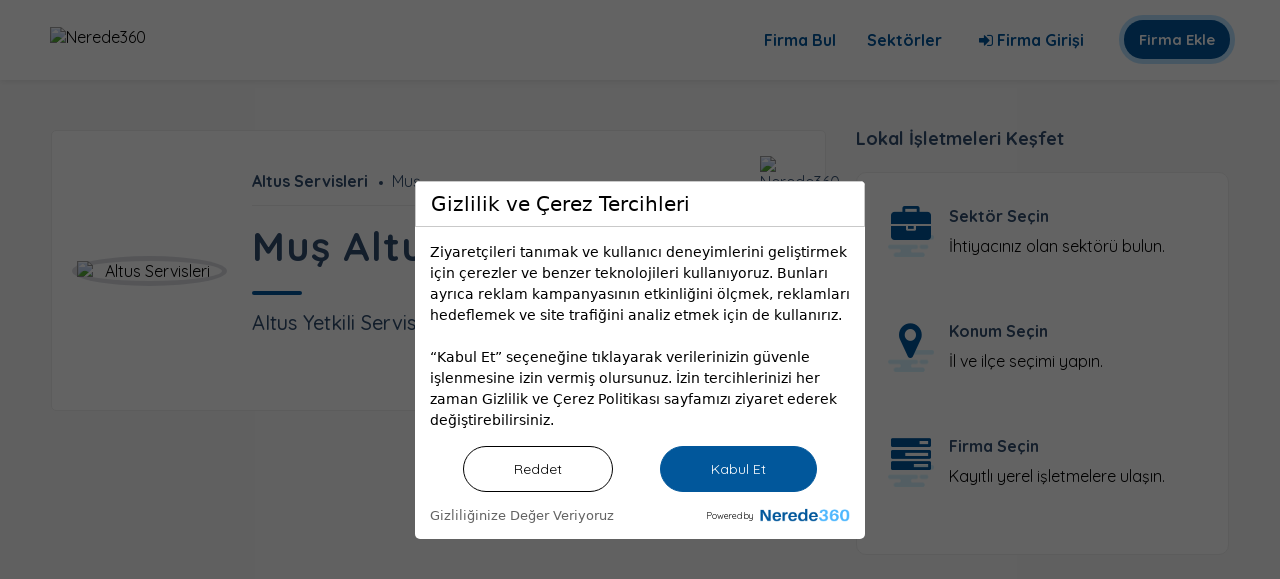

--- FILE ---
content_type: text/html; charset=UTF-8
request_url: https://www.nerede360.com/sektor-altus-servisleri-mus
body_size: 6335
content:
<!DOCTYPE HTML>
<html lang="tr-TR">
<head>
    <meta charset="UTF-8">
    <meta name="viewport" content="width=device-width, initial-scale=1.0">
    <script async src="https://www.googletagmanager.com/gtag/js?id=G-J6RZ52GSE6"></script>
<script>
	window.dataLayer = window.dataLayer || [];
	function gtag(){dataLayer.push(arguments);}

	gtag('consent', 'default', {
		'ad_user_data': 'denied',
		'ad_personalization': 'denied',
		'ad_storage': 'denied',
		'analytics_storage': 'denied',
		'personalization_storage': 'denied',
		'functionality_storage': 'granted',
		'security_storage': 'granted',
		'wait_for_update': 500,
	});

	gtag('js', new Date());
	gtag('config', 'G-J6RZ52GSE6');
	gtag('event', 'conversion', {'send_to': 'AW-733541438/gcdqCO-3gYoYEL7o490C'});

	function checkConsent() {
		var denyCount = localStorage.getItem("denyCount") || 0;
		var consentChoice = localStorage.getItem('consentChoice');
		if(consentChoice === 'granted') {
			updateConsent();
		} else if (consentChoice === 'denied') {
			if (denyCount < 3) {
				setTimeout(function() {
					document.getElementById("cerezpolitikilaricontainer").style.display = "flex";
				}, 45000);
			}
		} else {
			document.getElementById("cerezpolitikilaricontainer").style.display = "flex";
		}
	}

	function allConsentGranted() {
		var consentDate = new Date().toLocaleString('tr-TR', { 
			weekday: 'long', year: 'numeric', month: 'long', day: 'numeric', 
			hour: '2-digit', minute: '2-digit', second: '2-digit', timeZoneName: 'short'
		});
		localStorage.setItem("consentDate", consentDate);
		function generateUniqueId() {
			return 'xxxxxxxx-xxxx-4xxx-yxxx-xxxxxxxxxxxx'.replace(/[xy]/g, function(c) {
				var r = Math.random() * 16 | 0, v = c == 'x' ? r : (r & 0x3 | 0x8);
				return v.toString(16);
			});
		}
		var uniqueId = generateUniqueId();
		localStorage.setItem("consentId", uniqueId);
		localStorage.setItem("consentChoice", "granted");
		updateConsent();
		document.getElementById("cerezpolitikilaricontainer").style.display = "none";
		if (window.location.href.includes("kisisel-veriler-ve-gizlilik")) {
			window.location.reload();
		}
	}

	function consentDenied() {
		var denyCount = localStorage.getItem("denyCount") || 0;
		denyCount++;
		localStorage.setItem("denyCount", denyCount);
		localStorage.setItem("consentChoice", "denied");
		document.getElementById("cerezpolitikilaricontainer").style.display = "none";
		if (denyCount < 3) {
			setTimeout(function() {
				document.getElementById("cerezpolitikilaricontainer").style.display = "flex";
			}, 45000);
		}
		if (window.location.href.includes("kisisel-veriler-ve-gizlilik")) {
			window.location.reload();
		}
	}

	function updateConsent() {
		gtag('consent', 'update', {
			'ad_user_data': 'granted',
			'ad_personalization': 'granted',
			'ad_storage': 'granted',
			'analytics_storage': 'granted',
			'personalization_storage': 'granted',
			'functionality_storage': 'granted',
			'security_storage': 'granted'
		});
	}

	window.onload = checkConsent;
</script>
<style>
	#cerezpolitikilaricontainer {
		display: none;
		z-index: 10000;
		justify-content: center;
		align-items: center;
		width: 100%;
		position: fixed;
		top: 0;
		bottom: 0;
		right: 0;
		bottom: 0;
		background: #0000009c;
	}
	#cerezpolitikilarikutu {
		display: block;
		width: 450px;
		border-radius: 5px;
		background: #fff;
		color: #000;
		overflow: hidden;
	}
	.cerezkutubaslik {
		display: flex;
		justify-content: center;
		align-items: center;
		background: #fff;
		width: 100%;
		border: 1px solid #c9c9c9;
	}
	.cerezkutubaslik div {
		display: block;
		width: 100%;
		color: #000;
		font-size: 20px;
		padding: 10px 15px 10px 15px;
		font-family: system-ui;
		text-align: left;
	}
	.cerezkutuicerik {
		font-family: system-ui;
		padding: 15px;
		font-size: 14px;
		line-height: 1.5;
		text-align: left;
	}
	.cerezkutubutonlar {
		display: flex;
		justify-content: space-evenly;
		align-items: center;
	}
	.cerezbtnlar {
		padding: 13px 50px;
		font-size: 14px;
		max-width: max-content;
		color: #fff;
		border-radius: 30px;
		text-decoration: none;
	}
	#cerezlerireddet:hover {
		background: #000!important;
		color: #fff!important;
	}
	#consentButton:hover {
		background: #fff!important;
		color: #01579b;
	}
	.cerebitis {
		display: flex;
		align-items: center;
		justify-content: space-between;
		width: 100%;
		font-size: 9px;
	}
	.cerebitis img {
		width: 90px;
		margin-left: 7px;
	}
	.cerebitis div {
		display: flex;
		justify-content: right;
		align-items: center;
		padding: 15px;
	}
	.cerebitis span {
		margin-left: 15px;
		color: #636363;
		font-family: system-ui;
		font-size: 13px;
	}
	@media screen and (max-width: 500px) {
		#cerezpolitikilarikutu {
			width: 90%;
		}
		.cerezkutubutonlar {
			display: block;
			padding: 0px 20px;
		}
		.cerezbtnlar {
			display: inline-block;
			width: 100%;
			max-width: -webkit-fill-available;
			text-align: center;
		}
		.cerezbtnlar:last-child {
			margin-top: 15px;
		}
	}
</style>    <title>Muş Altus Servisleri – Altus Yetkili Servisler (Muş)</title>
    <meta name="description" content="Muş Altus Servisleri burada! En yakın yetkili servis telefon, adres, yol tarifi, iletişim bilgileri için Muş ilindeki Altus Servisleri Nerede360'da!">
    <link rel="shortcut icon" href="images/nerede360-favicon.png">
    <link href="https://fonts.googleapis.com/css?family=Montserrat:400,500,600,700,800,800i,900&display=swap" rel="stylesheet">
    <link href="https://fonts.googleapis.com/css?family=Quicksand:300,400,500,700&display=swap" rel="stylesheet">
    <link type="text/css" rel="stylesheet" href="css/reset.css">
    <link type="text/css" rel="stylesheet" href="css/plugins.css">
    <link type="text/css" rel="stylesheet" href="css/style.css">
    <link type="text/css" rel="stylesheet" href="css/color.css">
    <link rel="stylesheet" type="text/css" href="css/sektorler.css">
    <link rel="stylesheet" type="text/css" href="css/sektoriller.css">
    <meta property="og:title" content="Muş Altus Servisleri – Altus Yetkili Servisler (Muş)">
    <meta property="og:description" content="Muş Altus Servisleri burada! En yakın yetkili servis telefon, adres, yol tarifi, iletişim bilgileri için Muş ilindeki Altus Servisleri Nerede360'da!">
    <meta property="og:url" content="https://www.nerede360.com/sektor-altus-servisleri-mus">
    <meta property="og:image" content="https://www.nerede360.com/images/24335-kapak-resmi.jpeg">
    <script async src="https://pagead2.googlesyndication.com/pagead/js/adsbygoogle.js?client=ca-pub-4369175647298359" crossorigin="anonymous"></script>
    <link rel="canonical" href="https://www.nerede360.com/sektor-altus-servisleri-mus">
</head>
<body>
    <div id="cerezpolitikilaricontainer">
        <div id="cerezpolitikilarikutu">
            <div class="cerezkutubaslik">
                <div>Gizlilik ve Çerez Tercihleri</div>
            </div>
            <div class="cerezkutuicerik">
                Ziyaretçileri tanımak ve kullanıcı deneyimlerini geliştirmek için çerezler ve benzer teknolojileri kullanıyoruz. Bunları ayrıca reklam kampanyasının etkinliğini ölçmek, reklamları hedeflemek ve site trafiğini analiz etmek için de kullanırız.<br><br>“Kabul Et” seçeneğine tıklayarak verilerinizin güvenle işlenmesine izin vermiş olursunuz. İzin tercihlerinizi her zaman <a target="_blank" href="https://www.nerede360.com/kisisel-veriler-ve-gizlilik">Gizlilik ve Çerez Politikası</a> sayfamızı ziyaret ederek değiştirebilirsiniz.
            </div>
            <div class="cerezkutubutonlar">
                <a class="cerezbtnlar" id="cerezlerireddet" onclick="consentDenied(); return false;" style="background: #fff; color: #000; border: 1px solid #000;" href="javascript:void(0);">Reddet</a>
                <a class="cerezbtnlar" id="consentButton" onclick="allConsentGranted(); return false;" style="background: #01579b; border: 1px solid #01579b;" href="javascript:void(0);">Kabul Et</a>
            </div>
            <div class="cerebitis">
                <span>Gizliliğinize Değer Veriyoruz</span>
                <div>Powered by <img alt="nerede360 logo" src="https://www.nerede360.com/images/logo.png"></div>
            </div>
        </div>
    </div>
    <header  class="main-header dark-header fs-header sticky">
    <div class="header-inner">
        <div class="logo-holder">
            <a href="/">
                <img width="155" height="30" src="images/logo.avif" alt="Nerede360">
            </a>
        </div>
        <a href="firmani-ekle" class="add-list firmani-ekle">Firma Ekle</a>
        <div class="nav-button-wrap color-bg">
            <div class="nav-button">
                <span></span><span></span><span></span>
            </div>
        </div>
        <div class="nav-holder main-menu">
            <nav>
                <ul>
                    <li>
                        <a  href="firma-bul">Firma Bul</a>
                    </li>
                    <li>
                        <a  href="sektorler">Sektörler</a>
                    </li>
                    <li class="menubefore">
                        <a href="firma-giris" rel="nofollow" target="_blank"><i class="fa fa-sign-in"></i> Firma Girişi</a>
                    </li>
                </ul>
            </nav>
        </div>
    </div>
</header>    <div id="wrapper">
        <div class="content">
            <section class="gray-bg" id="sec1" style="padding: 50px 0;">
                <div class="container">
                    <div class="row">
                        <div class="col-md-8">
                            <div class="bannerkutu">
                                <div class="bannerresimkutu">
                                    <div class="breadcrmbs2">
                                        <a href="sektorler-altus-servisleri">Altus Servisleri</a> Muş                                    </div>
                                    <h1 class="teldebaslik">Muş Altus Servisleri</h1>
                                    <img src="images/27265altus-servisleri-logo-png.avif" alt="Altus Servisleri">
                                </div>
                                <div class="bannerbilgikutu">
                                    <div class="breadcrmbs">
                                        <a href="sektorler-altus-servisleri">Altus Servisleri</a> Muş                                        <img height="40" width="40" class="breadcrmbsresim" src="images/nerede360-kucuk-logo.avif" alt="Nerede360">
                                    </div>
                                    <h1>Muş Altus Servisleri</h1>
                                    <span class="section-separator"></span>
                                    <p>Altus Yetkili Servisler</p>
                                </div>
                                                                    <a class="bannersagaltkutu" href="#sec5">En Yakın Altus Servisleri <i class="fa fa-chevron-down"></i></a>
                                                                </div>

                                                            <div class="googlereklam">
                                    <span class="googlereklam2">
                                        <ins class="adsbygoogle" style="display:block" data-ad-client="ca-pub-4369175647298359" data-ad-slot="6420758648" data-ad-format="auto" data-full-width-responsive="true"></ins>
                                        <script>
                                            (adsbygoogle = window.adsbygoogle || []).push({});
                                        </script>
                                    </span>
                                </div>
                                
                            <div class="list-single-main-item fl-wrap" id="sec5" style="position:relative; padding-top: 70px;">
                                <div class="ilkkutu">
                                    <h2>
                                        En Yakın Muş Altus Servisleri                                    </h2>
                                </div>
                                <div class="list-single-main-item-title fl-wrap teldegozuk" style="display:none;">
                                    <h2 class="ilkkutubaslik">
                                        <span>
                                            En Yakın Muş Altus Servisleri                                        </span>
                                    </h2>
                                </div>
                                <p>
                                    Muş şehrinde bulunan en yakın Altus Servisleri Nerede360'da!                                </p>
                                <p>
                                    <b>Aşağıdan</b> Muş Altus Servisleri listesine <b>ulaşabilirsiniz.</b>                                </p>
                            </div>

                                                            <div class="googlereklam">
                                    <span class="googlereklam2">
                                        <ins class="adsbygoogle" style="display:block" data-ad-client="ca-pub-4369175647298359" data-ad-slot="8663778601" data-ad-format="auto"  data-full-width-responsive="true"></ins>
                                        <script>
                                            (adsbygoogle = window.adsbygoogle || []).push({});
                                        </script>
                                    </span>
                                </div>
                                
                            <div class="listsearch-header fl-wrap">
                                <div class="baslikselect">
                                    <div class="baslikicin">
                                        <h3>Muş İlindeki Altus Servisleri</h3>
                                    </div>
                                    <div class="selecticin">
                                        <a class="selectsekil" href="#">İlçe <i class="fa fa-chevron-down"></i></a>
                                    </div>
                                </div>
                            </div>
                            <div class="list-main-wrap fl-wrap card-listing" style="margin-bottom: 25px;" id="firmalistesi">
                                                                        <a data-sira="1" class="firmakutusu" href="firma-bulanik-altus-yetkili-servisi-44855" >
                                            <div class="hoverforfirmabox">
                                                <div class="logokutu">
                                                    <img width="50" height="50" class="logokuturesim" alt="Bulanık Altus Yetkili Servisi" src="images/27265altus-servisleri-logo-png.avif">
                                                </div>
                                                <div class="sarmal">
                                                    <div class="firmabaslikkutu">
                                                        Bulanık Altus Yetkili Servisi                                                    </div>
                                                    <div class="iconhover">
                                                        <span class="ilceadihover" style="margin-right: 20px;">Bulanık</span>
                                                        <i class="fa fa-phone iconarasibosluk1 teldekaybet"></i>
                                                        <i class="fa fa-map-marker iconarasibosluk1 teldekaybet"></i>
                                                        <i class="fa fa-clock-o iconarasibosluk2 teldekaybet"></i>
                                                        <i class="fa fa-chevron-right okhover iconarasibosluk1"></i>
                                                    </div>
                                                </div>
                                            </div>
                                        </a>
                                                                                <a data-sira="2" class="firmakutusu" href="firma-mus-istasyon-altus-yetkili-servisi-44856" >
                                            <div class="hoverforfirmabox">
                                                <div class="logokutu">
                                                    <img width="50" height="50" class="logokuturesim" alt="Muş İstasyon Altus Yetkili Servisi" src="images/27265altus-servisleri-logo-png.avif">
                                                </div>
                                                <div class="sarmal">
                                                    <div class="firmabaslikkutu">
                                                        Muş İstasyon Altus Yetkili Servisi                                                    </div>
                                                    <div class="iconhover">
                                                        <span class="ilceadihover" style="margin-right: 20px;">Muş Merkez</span>
                                                        <i class="fa fa-phone iconarasibosluk1 teldekaybet"></i>
                                                        <i class="fa fa-map-marker iconarasibosluk1 teldekaybet"></i>
                                                        <i class="fa fa-clock-o iconarasibosluk2 teldekaybet"></i>
                                                        <i class="fa fa-chevron-right okhover iconarasibosluk1"></i>
                                                    </div>
                                                </div>
                                            </div>
                                        </a>
                                                                                <a data-sira="3" class="firmakutusu" href="firma-mus-merkez-altus-yetkili-servisi-44857" >
                                            <div class="hoverforfirmabox">
                                                <div class="logokutu">
                                                    <img width="50" height="50" class="logokuturesim" alt="Muş Merkez Altus Yetkili Servisi" src="images/27265altus-servisleri-logo-png.avif">
                                                </div>
                                                <div class="sarmal">
                                                    <div class="firmabaslikkutu">
                                                        Muş Merkez Altus Yetkili Servisi                                                    </div>
                                                    <div class="iconhover">
                                                        <span class="ilceadihover" style="margin-right: 20px;">Muş Merkez</span>
                                                        <i class="fa fa-phone iconarasibosluk1 teldekaybet"></i>
                                                        <i class="fa fa-map-marker iconarasibosluk1 teldekaybet"></i>
                                                        <i class="fa fa-clock-o iconarasibosluk2 teldekaybet"></i>
                                                        <i class="fa fa-chevron-right okhover iconarasibosluk1"></i>
                                                    </div>
                                                </div>
                                            </div>
                                        </a>
                                                                    </div>
                            <div class="listsearch-header fl-wrap">
                                <div class="baslikselect">
                                    <div class="baslikicin">
                                        <h3>İlçelerdeki Altus Servisleri</h3>
                                    </div>
                                </div>
                            </div>
                            <div class="list-main-wrap fl-wrap card-listing" style="margin-bottom: 25px;" id="ilcelistesi">
                                                                    <a data-sira="1" style="display: inline;" class="ilcekutu sagbosluk" href="firmalar-altus-servisleri-mus-bulanik">
                                        <span class="ilceadi">Bulanık</span>
                                        <span class="kategoriadi">Altus Servisleri</span>
                                        <span class="ilceok"><i class="fa fa-chevron-right"></i></span>
                                    </a>
                                                                        <a data-sira="2" style="display: inline;" class="ilcekutu sagbosluk" href="firmalar-altus-servisleri-mus-haskoy">
                                        <span class="ilceadi">Hasköy</span>
                                        <span class="kategoriadi">Altus Servisleri</span>
                                        <span class="ilceok"><i class="fa fa-chevron-right"></i></span>
                                    </a>
                                                                        <a data-sira="3" style="display: inline;" class="ilcekutu " href="firmalar-altus-servisleri-mus-korkut">
                                        <span class="ilceadi">Korkut</span>
                                        <span class="kategoriadi">Altus Servisleri</span>
                                        <span class="ilceok"><i class="fa fa-chevron-right"></i></span>
                                    </a>
                                                                            <div style="clear: both;"></div>
                                                                            <a data-sira="4" style="display: inline;" class="ilcekutu sagbosluk" href="firmalar-altus-servisleri-mus-malazgirt">
                                        <span class="ilceadi">Malazgirt</span>
                                        <span class="kategoriadi">Altus Servisleri</span>
                                        <span class="ilceok"><i class="fa fa-chevron-right"></i></span>
                                    </a>
                                                                        <a data-sira="5" style="display: inline;" class="ilcekutu sagbosluk" href="firmalar-altus-servisleri-mus-musmerkez">
                                        <span class="ilceadi">Muş Merkez</span>
                                        <span class="kategoriadi">Altus Servisleri</span>
                                        <span class="ilceok"><i class="fa fa-chevron-right"></i></span>
                                    </a>
                                                                        <a data-sira="6" style="display: inline;" class="ilcekutu " href="firmalar-altus-servisleri-mus-varto">
                                        <span class="ilceadi">Varto</span>
                                        <span class="kategoriadi">Altus Servisleri</span>
                                        <span class="ilceok"><i class="fa fa-chevron-right"></i></span>
                                    </a>
                                                                            <div style="clear: both;"></div>
                                                                    </div>

                                                            <div class="googlereklam" style="margin-top: 20px; margin-bottom: 20px;">
                                    <span class="googlereklam2">
                                        <ins class="adsbygoogle" style="display:block" data-ad-client="ca-pub-4369175647298359" data-ad-slot="3467292242" data-ad-format="auto" data-full-width-responsive="true"></ins>
                                        <script>
                                            (adsbygoogle = window.adsbygoogle || []).push({});
                                        </script>
                                    </span>
                                </div>
                                
                            <div class="list-single-main-item fl-wrap">
                                <div class="list-single-main-item-title fl-wrap">
                                    <h2>
                                        En İyi Muş Altus Servisleri                                    </h2>
                                </div>
                                <p>
                                    Muş ilinde bulunan en iyi Altus Servisleri Nerede360’da!                                </p>
                                <p>
                                    Yorumları ve tavsiyeleri inceleyerek yakındaki Muş Altus Servisleri telefon, adres, çalışma saatleri ve Ocak 2026 güncel iletişim bilgilerine ulaşabilirsiniz.                                </p>
                                <p>
                                    Yukarıdan ilçe seçimi yaparak bana en yakın Altus Servisleri Muş şehrinde nerede ve nasıl gidilir öğrenebilir, yol tarifi alabilirsiniz.                                </p>
                            </div>                      
                        </div>
                        <div class="col-md-4" style="margin-top: -18px;">
	<div class="fl-wrap">
		<div class="box-widget-item fl-wrap">
			<div class="box-widget-item-header">
				<h3 class="ayar34">Lokal İşletmeleri Keşfet</h3>
			</div>
			<div class="box-widget widget-posts blog-widgets">
				<div class="box-widget-content">
					<ul>
						<li class="clearfix">
							<div class="widget-posts-img müsteriulas2" style="width:15%;">
								<i style="font-size:40px; color: #01579b;" class="fa fa-briefcase"></i>
							</div>
							<div class="widget-posts-descr" style="width:80%; margin-left: 5%; border-bottom: none;">
								<b style="color: #334e6f;">Sektör Seçin</b>
								<span class="ayar28">
									İhtiyacınız olan sektörü bulun.
								</span>
							</div>
						</li>
						<li class="clearfix">
							<div class="widget-posts-img müsteriulas2" style="width:15%;">
								<i style="font-size:40px; color: #01579b;" class="fa fa-map-marker"></i>
							</div>
							<div class="widget-posts-descr" style="width:80%; margin-left: 5%; border-bottom: none;">
								<b style="color: #334e6f;">Konum Seçin</b>
								<span class="ayar28">
									İl ve ilçe seçimi yapın.
								</span>
							</div>
						</li>
						<li class="clearfix">
							<div class="widget-posts-img müsteriulas2" style="width:15%;">
								<i style="font-size:40px; color: #01579b;" class="fa fa-tasks"></i>
							</div>
							<div class="widget-posts-descr" style="width:80%; margin-left: 5%; border-bottom: none;">
								<b style="color: #334e6f;">Firma Seçin</b>
								<span class="ayar28">
									Kayıtlı yerel işletmelere ulaşın.
								</span>
							</div>
						</li>
					</ul>
				</div>
			</div>
		</div>

					<div class="box-widget-item fl-wrap">
				<script async src="https://pagead2.googlesyndication.com/pagead/js/adsbygoogle.js"></script>
				<ins class="adsbygoogle" style="display:block" data-ad-client="ca-pub-4369175647298359" data-ad-slot="2291586229" data-ad-format="auto" data-full-width-responsive="true"></ins>
				<script>(adsbygoogle = window.adsbygoogle || []).push({});</script>
			</div>
			
		<div class="box-widget-item fl-wrap">
			<div class="box-widget-item-header">
				<h3>3 Adımda Yeni Müşterilere Ulaşın</h3>
			</div>
			<div class="box-widget widget-posts blog-widgets">
				<div class="box-widget-content">
					<ul>
						<li class="clearfix" style="position: relative;">
							<div class="widget-posts-img müsteriulas">
								<i style="font-size:40px; color: #01579b;" class="fa fa-id-card-o"></i>
							</div>
							<div class="widget-posts-descr" style="width:80%; margin-left: 5%; border-bottom: none;">
								<b style="color: #334e6f;">Firma Hesabınızı Oluşturun</b>
								<span class="ayar28" style="line-height: 22px;">
									<a class="firmaeklesag" href="firmani-ekle">Firma Ekle</a> bölümünden hesabınızı ücretsiz oluşturun.
								</span>
							</div>
						</li>
						<li class="clearfix" style="position: relative;">
							<div class="widget-posts-img müsteriulas">
								<i style="font-size:40px; color: #01579b;" class="fa fa-pencil-square-o"></i>
							</div>
							<div class="widget-posts-descr" style="width:80%; margin-left: 5%; border-bottom: none;">
								<b style="color: #334e6f;">Firma Sayfanızı Oluşturun</b>
								<span class="ayar28" style="line-height: 22px;">
									Modern firma sayfanıza işletme bilgilerinizi ekleyin.
								</span>
							</div>
						</li>
						<li class="clearfix" style="position: relative;">
							<div class="widget-posts-img müsteriulas">
								<i style="font-size:40px; color: #01579b;" class="fa fa-users"></i>
							</div>
							<div class="widget-posts-descr" style="width:80%; margin-left: 5%; border-bottom: none;">
								<b style="color: #334e6f;">Yeni Müşteriler Sizi Bulsun</b>
								<span class="ayar28" style="line-height: 22px;">
									Potansiyel müşteriler Nerede360 ile firmanıza ulaşsın.
								</span>
							</div>
						</li>
					</ul>
				</div>
			</div>
		</div>
	</div>
</div>                    </div>
                </div>
            </section>
        </div>
        <div class="limit-box fl-wrap"></div>
        <section  class="gradient-bg sectionayar10">
	<div class="cirle-bg">
		<div class="bg" data-bg="images/circle.avif"></div>
	</div>
	<div class="container">
		<div class="join-wrap fl-wrap">
			<div class="row">
				<div class="col-md-8">
					<h3>Firmanızı Ücretsiz Ekleyin</h3>
					<p class="yazirenkbeyaz">İşletmenizi Nerede360'a hemen ekleyin, yeni müşteriler sizi bulsun!</p>
				</div>
				<div class="col-md-4"><a href="https://www.nerede360.com/firmani-ekle" class="color-bg-link butonrenkdegisimi">Firmanı Ekle</a></div>
			</div>
		</div>
	</div>
</section>    </div>
    <footer  class="main-footer dark-footer">
	<div class="container">
		<div class="row">
			<div class="col-md-3">
				<div class="footer-widget fl-wrap">
					<span class="yazirenkbeyaz">Nerede360.com</span>
					<div class="widget-posts fl-wrap">
						<ul>
							<li class="clearfix">
								<div class="widget-posts-descr ayar32">
									<a href="firma-bul">Firma Bul</a>
								</div>
							</li>
							<li class="clearfix">
								<div class="widget-posts-descr ayar32">
									<a href="sektorler">Sektörler</a>
								</div>
							</li>
							<li class="clearfix">
								<div class="widget-posts-descr ayar32">
									<a href="blog">Blog</a>
								</div>
							</li>
							<li class="clearfix">
								<div class="widget-posts-descr ayar32">
									<a href="iletisim">İletişim</a>
								</div>
							</li>
						</ul>
					</div>
				</div>
			</div>
			<div class="col-md-3">
				<div class="footer-widget fl-wrap">
					<span class="yazirenkbeyaz">Sektörler</span>
					<div class="widget-posts fl-wrap">
						<ul>
															<li class="clearfix">
									<div class="widget-posts-descr ayar32">
										<a href="sektorler-bosch-car-servisleri">Bosch Car Servisleri</a>
									</div>
								</li>
																<li class="clearfix">
									<div class="widget-posts-descr ayar32">
										<a href="sektorler-kaymakamliklar-ve-valilikler">Kaymakamlıklar ve Valilikler</a>
									</div>
								</li>
																<li class="clearfix">
									<div class="widget-posts-descr ayar32">
										<a href="sektorler-ogretmenevleri">Öğretmenevleri</a>
									</div>
								</li>
															<li class="clearfix">
								<div class="widget-posts-descr ayar32">
									<a href="sektorler">Tümü >></a>
								</div>
							</li>
						</ul>
					</div>
				</div>
			</div>
			<div class="col-md-3">
				<div class="footer-widget fl-wrap">
					<span class="yazirenkbeyaz">Bölgesel Firma Rehberi</span>
					<div class="widget-posts fl-wrap">
						<ul>
							<li class="clearfix">
								<div class="widget-posts-descr ayar32">
									<a href="bolgeler-istanbul-firma-rehberi">İstanbul Firmaları</a>
								</div>
							</li>
							<li class="clearfix">
								<div class="widget-posts-descr ayar32">
									<a href="bolgeler-ankara-firma-rehberi">Ankara Firmaları</a>
								</div>
							</li>
							<li class="clearfix">
								<div class="widget-posts-descr ayar32">
									<a href="bolgeler-izmir-firma-rehberi">İzmir Firmaları</a>
								</div>
							</li>
							<li class="clearfix">
								<div class="widget-posts-descr ayar32">
									<a href="bolgesel-firma-rehberi">Tümü >></a>
								</div>
							</li>
						</ul>
					</div>
				</div>
			</div>
			<div class="col-md-3">
				<div class="footer-widget fl-wrap">
					<span class="yazirenkbeyaz">Kurumsal</span>
					<div class="widget-posts fl-wrap">
						<ul>
							<li class="clearfix">
								<div class="widget-posts-descr ayar32">
									<a href="firma-giris" rel="nofollow" target="_blank">Firma Girişi</a>
								</div>
							</li>
							<li class="clearfix">
								<div class="widget-posts-descr ayar32">
									<a href="firmani-ekle">Firmanı Ekle</a>
								</div>
							</li>
							<li class="clearfix">
								<div class="widget-posts-descr ayar32">
									<a href="kullanim-kosullari">Kullanım Koşulları Politikası</a>
								</div>
							</li>
							<li class="clearfix">
								<div class="widget-posts-descr ayar32">
									<a href="kisisel-veriler-ve-gizlilik">Kişisel Veriler ve Gizlilik Politikası</a>
								</div>
							</li>
						</ul>
					</div>
				</div>
			</div>
		</div>
	</div>
	<div class="sub-footer fl-wrap">
		<div class="container">
			<div class="row">
				<div class="col-md-4">
					<div class="about-widget">
						<img src="images/logo-beyaz.avif" alt="Nerede360" width="120" height="20">
					</div>
				</div>
				<div class="col-md-4">
					<div class="copyright"> &#169; 2026 Nerede360. Tüm hakları saklıdır.</div>
				</div>
				<div class="col-md-4">
					<div class="footer-social">
						<ul>
							<li><a href="https://www.facebook.com/nerede360" target="_blank" rel="noopener" aria-label="Nerede360 facebook sayfası"><i class="fa fa-facebook"></i></a></li>
							<li><a href="https://www.instagram.com/nerede360/" target="_blank" rel="noopener" aria-label="Nerede360 instagram sayfası"><i class="fa fa-instagram"></i></a></li>
							<li><a href="https://twitter.com/nerede360" target="_blank" rel="noopener" aria-label="Nerede360 twitter sayfası"><i class="fa fa-twitter"></i></a></li>
						</ul>
					</div>
				</div>
			</div>
		</div>
	</div>
</footer>    <a href="#top" class="to-top"><i class="fa fa-angle-up"></i><span style="font-size:0px;">Yukarı</span></a>
    <script src="js/jquery.min.js"></script>
    <script src="js/plugins.js"></script>
    <script src="js/scripts.js"></script>
    <script src="js/nerede360.js"></script>
    <script>var clicky_site_ids = clicky_site_ids || []; clicky_site_ids.push(101272866);</script>
    <script async src="//static.getclicky.com/js"></script>
    <script>
        $(document).ready(function() {
            $(".selectsekil").on('click', function(e) {
                $('html,body').animate({
                    scrollTop: $("#ilcelistesi").offset().top - 140
                }, 'fast');
                e.preventDefault();
            });
            $(".bannersagaltkutu").on('click', function(e) {
                $('html,body').animate({
                    scrollTop: $("#sec5").offset().top - 90
                }, 'fast');
                e.preventDefault();
            });
            var ilcesayi = $(".ilcekutu").length;
            $("#ileriilce").on('click', function(e) {
                $('html,body').animate({
                    scrollTop: $("#ilcelistesi").offset().top - 140
                }, 'fast');
                var saydir = 1;
                var acikilk;
                $(".ilcekutu").map(function() {
                    if ($(this).css('display') == "block" && saydir == 1) {
                        acikilk = $(this).data("sira");
                        saydir++;
                    }
                });
                var acilacakilk = acikilk + 9;
                var acilacakson = acilacakilk + 8;
                if (acilacakson >= ilcesayi) {
                    $("#ileriilce").hide();
                }
                $(".ilcekutu").map(function() {
                    if ($(this).data("sira") >= acilacakilk && $(this).data("sira") <= acilacakson) {
                        $(this).show();
                    } else {
                        $(this).hide();
                    }
                });
                $("#geriilce").show();
                e.preventDefault();
            });
            $("#geriilce").on('click', function(e) {
                $('html,body').animate({
                    scrollTop: $("#ilcelistesi").offset().top - 140
                }, 'fast');
                var saydir = 1;
                var acikilk;
                $(".ilcekutu").map(function() {
                    if ($(this).css('display') == "block" && saydir == 1) {
                        acikilk = $(this).data("sira");
                        saydir++;
                    }
                });
                var acilacakilk = acikilk - 9;
                var acilacakson = acikilk - 1;
                if (acilacakilk == 1) {
                    $("#geriilce").hide();
                }
                $(".ilcekutu").map(function() {
                    if ($(this).data("sira") >= acilacakilk && $(this).data("sira") <= acilacakson) {
                        $(this).show();
                    } else {
                        $(this).hide();
                    }
                });
                $("#ileriilce").show();
                e.preventDefault();
            });
            var firmasayisi = $(".firmakutusu").length;
            $("#ilerigoster").on('click', function(e) {
                $('html,body').animate({
                    scrollTop: $("#firmalistesi").offset().top - 140
                }, 'fast');
                var saydir = 1;
                var acikilk;
                $(".firmakutusu").map(function() {
                    if ($(this).css('display') == "inline" && saydir == 1) {
                        acikilk = $(this).data("sira");
                        saydir++;
                    }
                });
                var acilacakilk = acikilk + 6;
                var acilacakson = acilacakilk + 5;
                if (acilacakson >= firmasayisi) {
                    $("#ilerigoster").hide();
                }
                $(".firmakutusu").map(function() {
                    if ($(this).data("sira") >= acilacakilk && $(this).data("sira") <= acilacakson) {
                        $(this).show();
                    } else {
                        $(this).hide();
                    }
                });
                $("#gerigoster").show();
                e.preventDefault();
            });
            $("#gerigoster").on('click', function(e) {
                $('html,body').animate({
                    scrollTop: $("#firmalistesi").offset().top - 140
                }, 'fast');
                var saydir = 1;
                var acikilk;
                $(".firmakutusu").map(function() {
                    if ($(this).css('display') == "inline" && saydir == 1) {
                        acikilk = $(this).data("sira");
                        saydir++;
                    }
                });
                var acilacakilk = acikilk - 6;
                var acilacakson = acikilk - 1;
                if (acilacakilk == 1) {
                    $("#gerigoster").hide();
                }
                $(".firmakutusu").map(function() {
                    if ($(this).data("sira") >= acilacakilk && $(this).data("sira") <= acilacakson) {
                        $(this).show();
                    } else {
                        $(this).hide();
                    }
                });
                $("#ilerigoster").show();
                e.preventDefault();
            });
        });
    </script>
</body>
</html>


--- FILE ---
content_type: text/html; charset=utf-8
request_url: https://www.google.com/recaptcha/api2/aframe
body_size: 265
content:
<!DOCTYPE HTML><html><head><meta http-equiv="content-type" content="text/html; charset=UTF-8"></head><body><script nonce="MXQjGbvyjGrbyr08qrqAoQ">/** Anti-fraud and anti-abuse applications only. See google.com/recaptcha */ try{var clients={'sodar':'https://pagead2.googlesyndication.com/pagead/sodar?'};window.addEventListener("message",function(a){try{if(a.source===window.parent){var b=JSON.parse(a.data);var c=clients[b['id']];if(c){var d=document.createElement('img');d.src=c+b['params']+'&rc='+(localStorage.getItem("rc::a")?sessionStorage.getItem("rc::b"):"");window.document.body.appendChild(d);sessionStorage.setItem("rc::e",parseInt(sessionStorage.getItem("rc::e")||0)+1);localStorage.setItem("rc::h",'1769637699327');}}}catch(b){}});window.parent.postMessage("_grecaptcha_ready", "*");}catch(b){}</script></body></html>

--- FILE ---
content_type: text/css
request_url: https://www.nerede360.com/css/plugins.css
body_size: 17755
content:
@charset "utf-8";

/*!
 * Bootstrap v3.3.2 (http://getbootstrap.com)
 * Copyright 2011-2015 Twitter, Inc.
 * Licensed under MIT (https://github.com/twbs/bootstrap/blob/master/LICENSE)
 */

@media (min-width:768px) {
	.container {
		width: 750px
	}
}

@media (min-width:992px) {
	.container {
		width: 970px
	}
}

@media (min-width:1064px) {
	.container {
		width: 1170px
	}
}

.container-fluid {
	margin-right: auto;
	margin-left: auto;
	padding-left: 15px;
	padding-right: 15px
}

.row {
	margin-left: -15px;
	margin-right: -15px
}

.col-lg-1,
.col-lg-10,
.col-lg-11,
.col-lg-12,
.col-lg-2,
.col-lg-3,
.col-lg-4,
.col-lg-5,
.col-lg-6,
.col-lg-7,
.col-lg-8,
.col-lg-9,
.col-md-1,
.col-md-10,
.col-md-11,
.col-md-12,
.col-md-2,
.col-md-3,
.col-md-4,
.col-md-5,
.col-md-6,
.col-md-7,
.col-md-8,
.col-md-9,
.col-sm-1,
.col-sm-10,
.col-sm-11,
.col-sm-12,
.col-sm-2,
.col-sm-3,
.col-sm-4,
.col-sm-5,
.col-sm-6,
.col-sm-7,
.col-sm-8,
.col-sm-9,
.col-xs-1,
.col-xs-10,
.col-xs-11,
.col-xs-12,
.col-xs-2,
.col-xs-3,
.col-xs-4,
.col-xs-5,
.col-xs-6,
.col-xs-7,
.col-xs-8,
.col-xs-9 {
	position: relative;
	min-height: 1px;
	padding-left: 15px;
	padding-right: 15px
}

.col-xs-1,
.col-xs-10,
.col-xs-11,
.col-xs-12,
.col-xs-2,
.col-xs-3,
.col-xs-4,
.col-xs-5,
.col-xs-6,
.col-xs-7,
.col-xs-8,
.col-xs-9 {
	float: left
}

.col-xs-12 {
	width: 100%
}

.col-xs-11 {
	width: 91.66666667%
}

.col-xs-10 {
	width: 83.33333333%
}

.col-xs-9 {
	width: 75%
}

.col-xs-8 {
	width: 66.66666667%
}

.col-xs-7 {
	width: 58.33333333%
}

.col-xs-6 {
	width: 50%
}

.col-xs-5 {
	width: 41.66666667%
}

.col-xs-4 {
	width: 33.33333333%
}

.col-xs-3 {
	width: 25%
}

.col-xs-2 {
	width: 16.66666667%
}

.col-xs-1 {
	width: 8.33333333%
}

.col-xs-pull-12 {
	right: 100%
}

.col-xs-pull-11 {
	right: 91.66666667%
}

.col-xs-pull-10 {
	right: 83.33333333%
}

.col-xs-pull-9 {
	right: 75%
}

.col-xs-pull-8 {
	right: 66.66666667%
}

.col-xs-pull-7 {
	right: 58.33333333%
}

.col-xs-pull-6 {
	right: 50%
}

.col-xs-pull-5 {
	right: 41.66666667%
}

.col-xs-pull-4 {
	right: 33.33333333%
}

.col-xs-pull-3 {
	right: 25%
}

.col-xs-pull-2 {
	right: 16.66666667%
}

.col-xs-pull-1 {
	right: 8.33333333%
}

.col-xs-pull-0 {
	right: auto
}

.col-xs-push-12 {
	left: 100%
}

.col-xs-push-11 {
	left: 91.66666667%
}

.col-xs-push-10 {
	left: 83.33333333%
}

.col-xs-push-9 {
	left: 75%
}

.col-xs-push-8 {
	left: 66.66666667%
}

.col-xs-push-7 {
	left: 58.33333333%
}

.col-xs-push-6 {
	left: 50%
}

.col-xs-push-5 {
	left: 41.66666667%
}

.col-xs-push-4 {
	left: 33.33333333%
}

.col-xs-push-3 {
	left: 25%
}

.col-xs-push-2 {
	left: 16.66666667%
}

.col-xs-push-1 {
	left: 8.33333333%
}

.col-xs-push-0 {
	left: auto
}

.col-xs-offset-12 {
	margin-left: 100%
}

.col-xs-offset-11 {
	margin-left: 91.66666667%
}

.col-xs-offset-10 {
	margin-left: 83.33333333%
}

.col-xs-offset-9 {
	margin-left: 75%
}

.col-xs-offset-8 {
	margin-left: 66.66666667%
}

.col-xs-offset-7 {
	margin-left: 58.33333333%
}

.col-xs-offset-6 {
	margin-left: 50%
}

.col-xs-offset-5 {
	margin-left: 41.66666667%
}

.col-xs-offset-4 {
	margin-left: 33.33333333%
}

.col-xs-offset-3 {
	margin-left: 25%
}

.col-xs-offset-2 {
	margin-left: 16.66666667%
}

.col-xs-offset-1 {
	margin-left: 8.33333333%
}

.col-xs-offset-0 {
	margin-left: 0
}

@media (min-width:768px) {
	.col-sm-1,
	.col-sm-10,
	.col-sm-11,
	.col-sm-12,
	.col-sm-2,
	.col-sm-3,
	.col-sm-4,
	.col-sm-5,
	.col-sm-6,
	.col-sm-7,
	.col-sm-8,
	.col-sm-9 {
		float: left
	}
	.col-sm-12 {
		width: 100%
	}
	.col-sm-11 {
		width: 91.66666667%
	}
	.col-sm-10 {
		width: 83.33333333%
	}
	.col-sm-9 {
		width: 75%
	}
	.col-sm-8 {
		width: 66.66666667%
	}
	.col-sm-7 {
		width: 58.33333333%
	}
	.col-sm-6 {
		width: 50%
	}
	.col-sm-5 {
		width: 41.66666667%
	}
	.col-sm-4 {
		width: 33.33333333%
	}
	.col-sm-3 {
		width: 25%
	}
	.col-sm-2 {
		width: 16.66666667%
	}
	.col-sm-1 {
		width: 8.33333333%
	}
	.col-sm-pull-12 {
		right: 100%
	}
	.col-sm-pull-11 {
		right: 91.66666667%
	}
	.col-sm-pull-10 {
		right: 83.33333333%
	}
	.col-sm-pull-9 {
		right: 75%
	}
	.col-sm-pull-8 {
		right: 66.66666667%
	}
	.col-sm-pull-7 {
		right: 58.33333333%
	}
	.col-sm-pull-6 {
		right: 50%
	}
	.col-sm-pull-5 {
		right: 41.66666667%
	}
	.col-sm-pull-4 {
		right: 33.33333333%
	}
	.col-sm-pull-3 {
		right: 25%
	}
	.col-sm-pull-2 {
		right: 16.66666667%
	}
	.col-sm-pull-1 {
		right: 8.33333333%
	}
	.col-sm-pull-0 {
		right: auto
	}
	.col-sm-push-12 {
		left: 100%
	}
	.col-sm-push-11 {
		left: 91.66666667%
	}
	.col-sm-push-10 {
		left: 83.33333333%
	}
	.col-sm-push-9 {
		left: 75%
	}
	.col-sm-push-8 {
		left: 66.66666667%
	}
	.col-sm-push-7 {
		left: 58.33333333%
	}
	.col-sm-push-6 {
		left: 50%
	}
	.col-sm-push-5 {
		left: 41.66666667%
	}
	.col-sm-push-4 {
		left: 33.33333333%
	}
	.col-sm-push-3 {
		left: 25%
	}
	.col-sm-push-2 {
		left: 16.66666667%
	}
	.col-sm-push-1 {
		left: 8.33333333%
	}
	.col-sm-push-0 {
		left: auto
	}
	.col-sm-offset-12 {
		margin-left: 100%
	}
	.col-sm-offset-11 {
		margin-left: 91.66666667%
	}
	.col-sm-offset-10 {
		margin-left: 83.33333333%
	}
	.col-sm-offset-9 {
		margin-left: 75%
	}
	.col-sm-offset-8 {
		margin-left: 66.66666667%
	}
	.col-sm-offset-7 {
		margin-left: 58.33333333%
	}
	.col-sm-offset-6 {
		margin-left: 50%
	}
	.col-sm-offset-5 {
		margin-left: 41.66666667%
	}
	.col-sm-offset-4 {
		margin-left: 33.33333333%
	}
	.col-sm-offset-3 {
		margin-left: 25%
	}
	.col-sm-offset-2 {
		margin-left: 16.66666667%
	}
	.col-sm-offset-1 {
		margin-left: 8.33333333%
	}
	.col-sm-offset-0 {
		margin-left: 0
	}
}

@media (min-width:1064px) {
	.col-md-1,
	.col-md-10,
	.col-md-11,
	.col-md-12,
	.col-md-2,
	.col-md-3,
	.col-md-4,
	.col-md-5,
	.col-md-6,
	.col-md-7,
	.col-md-8,
	.col-md-9 {
		float: left
	}
	.col-md-12 {
		width: 100%
	}
	.col-md-11 {
		width: 91.66666667%
	}
	.col-md-10 {
		width: 83.33333333%
	}
	.col-md-9 {
		width: 75%
	}
	.col-md-8 {
		width: 66.66666667%
	}
	.col-md-7 {
		width: 58.33333333%
	}
	.col-md-6 {
		width: 50%
	}
	.col-md-5 {
		width: 41.66666667%
	}
	.col-md-4 {
		width: 33.33333333%
	}
	.col-md-3 {
		width: 25%
	}
	.col-md-2 {
		width: 16.66666667%
	}
	.col-md-1 {
		width: 8.33333333%
	}
	.col-md-pull-12 {
		right: 100%
	}
	.col-md-pull-11 {
		right: 91.66666667%
	}
	.col-md-pull-10 {
		right: 83.33333333%
	}
	.col-md-pull-9 {
		right: 75%
	}
	.col-md-pull-8 {
		right: 66.66666667%
	}
	.col-md-pull-7 {
		right: 58.33333333%
	}
	.col-md-pull-6 {
		right: 50%
	}
	.col-md-pull-5 {
		right: 41.66666667%
	}
	.col-md-pull-4 {
		right: 33.33333333%
	}
	.col-md-pull-3 {
		right: 25%
	}
	.col-md-pull-2 {
		right: 16.66666667%
	}
	.col-md-pull-1 {
		right: 8.33333333%
	}
	.col-md-pull-0 {
		right: auto
	}
	.col-md-push-12 {
		left: 100%
	}
	.col-md-push-11 {
		left: 91.66666667%
	}
	.col-md-push-10 {
		left: 83.33333333%
	}
	.col-md-push-9 {
		left: 75%
	}
	.col-md-push-8 {
		left: 66.66666667%
	}
	.col-md-push-7 {
		left: 58.33333333%
	}
	.col-md-push-6 {
		left: 50%
	}
	.col-md-push-5 {
		left: 41.66666667%
	}
	.col-md-push-4 {
		left: 33.33333333%
	}
	.col-md-push-3 {
		left: 25%
	}
	.col-md-push-2 {
		left: 16.66666667%
	}
	.col-md-push-1 {
		left: 8.33333333%
	}
	.col-md-push-0 {
		left: auto
	}
	.col-md-offset-12 {
		margin-left: 100%
	}
	.col-md-offset-11 {
		margin-left: 91.66666667%
	}
	.col-md-offset-10 {
		margin-left: 83.33333333%
	}
	.col-md-offset-9 {
		margin-left: 75%
	}
	.col-md-offset-8 {
		margin-left: 66.66666667%
	}
	.col-md-offset-7 {
		margin-left: 58.33333333%
	}
	.col-md-offset-6 {
		margin-left: 50%
	}
	.col-md-offset-5 {
		margin-left: 41.66666667%
	}
	.col-md-offset-4 {
		margin-left: 33.33333333%
	}
	.col-md-offset-3 {
		margin-left: 25%
	}
	.col-md-offset-2 {
		margin-left: 16.66666667%
	}
	.col-md-offset-1 {
		margin-left: 8.33333333%
	}
	.col-md-offset-0 {
		margin-left: 0
	}
}

@media (min-width:1200px) {
	.col-lg-1,
	.col-lg-10,
	.col-lg-11,
	.col-lg-12,
	.col-lg-2,
	.col-lg-3,
	.col-lg-4,
	.col-lg-5,
	.col-lg-6,
	.col-lg-7,
	.col-lg-8,
	.col-lg-9 {
		float: left
	}
	.col-lg-12 {
		width: 100%
	}
	.col-lg-11 {
		width: 91.66666667%
	}
	.col-lg-10 {
		width: 83.33333333%
	}
	.col-lg-9 {
		width: 75%
	}
	.col-lg-8 {
		width: 66.66666667%
	}
	.col-lg-7 {
		width: 58.33333333%
	}
	.col-lg-6 {
		width: 50%
	}
	.col-lg-5 {
		width: 41.66666667%
	}
	.col-lg-4 {
		width: 33.33333333%
	}
	.col-lg-3 {
		width: 25%
	}
	.col-lg-2 {
		width: 16.66666667%
	}
	.col-lg-1 {
		width: 8.33333333%
	}
	.col-lg-pull-12 {
		right: 100%
	}
	.col-lg-pull-11 {
		right: 91.66666667%
	}
	.col-lg-pull-10 {
		right: 83.33333333%
	}
	.col-lg-pull-9 {
		right: 75%
	}
	.col-lg-pull-8 {
		right: 66.66666667%
	}
	.col-lg-pull-7 {
		right: 58.33333333%
	}
	.col-lg-pull-6 {
		right: 50%
	}
	.col-lg-pull-5 {
		right: 41.66666667%
	}
	.col-lg-pull-4 {
		right: 33.33333333%
	}
	.col-lg-pull-3 {
		right: 25%
	}
	.col-lg-pull-2 {
		right: 16.66666667%
	}
	.col-lg-pull-1 {
		right: 8.33333333%
	}
	.col-lg-pull-0 {
		right: auto
	}
	.col-lg-push-12 {
		left: 100%
	}
	.col-lg-push-11 {
		left: 91.66666667%
	}
	.col-lg-push-10 {
		left: 83.33333333%
	}
	.col-lg-push-9 {
		left: 75%
	}
	.col-lg-push-8 {
		left: 66.66666667%
	}
	.col-lg-push-7 {
		left: 58.33333333%
	}
	.col-lg-push-6 {
		left: 50%
	}
	.col-lg-push-5 {
		left: 41.66666667%
	}
	.col-lg-push-4 {
		left: 33.33333333%
	}
	.col-lg-push-3 {
		left: 25%
	}
	.col-lg-push-2 {
		left: 16.66666667%
	}
	.col-lg-push-1 {
		left: 8.33333333%
	}
	.col-lg-push-0 {
		left: auto
	}
	.col-lg-offset-12 {
		margin-left: 100%
	}
	.col-lg-offset-11 {
		margin-left: 91.66666667%
	}
	.col-lg-offset-10 {
		margin-left: 83.33333333%
	}
	.col-lg-offset-9 {
		margin-left: 75%
	}
	.col-lg-offset-8 {
		margin-left: 66.66666667%
	}
	.col-lg-offset-7 {
		margin-left: 58.33333333%
	}
	.col-lg-offset-6 {
		margin-left: 50%
	}
	.col-lg-offset-5 {
		margin-left: 41.66666667%
	}
	.col-lg-offset-4 {
		margin-left: 33.33333333%
	}
	.col-lg-offset-3 {
		margin-left: 25%
	}
	.col-lg-offset-2 {
		margin-left: 16.66666667%
	}
	.col-lg-offset-1 {
		margin-left: 8.33333333%
	}
	.col-lg-offset-0 {
		margin-left: 0
	}
}

.clearfix:after,
.clearfix:before,
.container-fluid:after,
.container-fluid:before,
.container:after,
.container:before,
.row:after,
.row:before {
	content: " ";
	display: table
}

.clearfix:after,
.container-fluid:after,
.container:after,
.row:after {
	clear: both
}

.center-block {
	display: block;
	margin-left: auto;
	margin-right: auto
}

.pull-right {
	float: right!important
}

.pull-left {
	float: left!important
}

.hide {
	display: none!important
}

.show {
	display: block!important
}

.invisible {
	visibility: hidden
}

.text-hide {
	font: 0/0 a;
	color: transparent;
	text-shadow: none;
	background-color: transparent;
	border: 0
}

.hidden {
	display: none!important;
	visibility: hidden!important
}

.affix {
	position: fixed
}

@-ms-viewport {
	width: device-width
}

.visible-lg,
.visible-md,
.visible-sm,
.visible-xs {
	display: none!important
}

.visible-lg-block,
.visible-lg-inline,
.visible-lg-inline-block,
.visible-md-block,
.visible-md-inline,
.visible-md-inline-block,
.visible-sm-block,
.visible-sm-inline,
.visible-sm-inline-block,
.visible-xs-block,
.visible-xs-inline,
.visible-xs-inline-block {
	display: none!important
}

@media (max-width:767px) {
	.visible-xs {
		display: block!important
	}
	table.visible-xs {
		display: table
	}
	tr.visible-xs {
		display: table-row!important
	}
	td.visible-xs,
	th.visible-xs {
		display: table-cell!important
	}
}

@media (max-width:767px) {
	.visible-xs-block {
		display: block!important
	}
}

@media (max-width:767px) {
	.visible-xs-inline {
		display: inline!important
	}
}

@media (max-width:767px) {
	.visible-xs-inline-block {
		display: inline-block!important
	}
}

@media (min-width:768px) and (max-width:991px) {
	.visible-sm {
		display: block!important
	}
	table.visible-sm {
		display: table
	}
	tr.visible-sm {
		display: table-row!important
	}
	td.visible-sm,
	th.visible-sm {
		display: table-cell!important
	}
}

@media (min-width:768px) and (max-width:991px) {
	.visible-sm-block {
		display: block!important
	}
}

@media (min-width:768px) and (max-width:991px) {
	.visible-sm-inline {
		display: inline!important
	}
}

@media (min-width:768px) and (max-width:991px) {
	.visible-sm-inline-block {
		display: inline-block!important
	}
}

@media (min-width:992px) and (max-width:1199px) {
	.visible-md {
		display: block!important
	}
	table.visible-md {
		display: table
	}
	tr.visible-md {
		display: table-row!important
	}
	td.visible-md,
	th.visible-md {
		display: table-cell!important
	}
}

@media (min-width:992px) and (max-width:1199px) {
	.visible-md-block {
		display: block!important
	}
}

@media (min-width:992px) and (max-width:1199px) {
	.visible-md-inline {
		display: inline!important
	}
}

@media (min-width:992px) and (max-width:1199px) {
	.visible-md-inline-block {
		display: inline-block!important
	}
}

@media (min-width:1200px) {
	.visible-lg {
		display: block!important
	}
	table.visible-lg {
		display: table
	}
	tr.visible-lg {
		display: table-row!important
	}
	td.visible-lg,
	th.visible-lg {
		display: table-cell!important
	}
}

@media (min-width:1200px) {
	.visible-lg-block {
		display: block!important
	}
}

@media (min-width:1200px) {
	.visible-lg-inline {
		display: inline!important
	}
}

@media (min-width:1200px) {
	.visible-lg-inline-block {
		display: inline-block!important
	}
}

@media (max-width:767px) {
	.hidden-xs {
		display: none!important
	}
}

@media (min-width:768px) and (max-width:991px) {
	.hidden-sm {
		display: none!important
	}
}

@media (min-width:992px) and (max-width:1199px) {
	.hidden-md {
		display: none!important
	}
}

@media (min-width:1200px) {
	.hidden-lg {
		display: none!important
	}
}

.visible-print {
	display: none!important
}

@media print {
	.visible-print {
		display: block!important
	}
	table.visible-print {
		display: table
	}
	tr.visible-print {
		display: table-row!important
	}
	td.visible-print,
	th.visible-print {
		display: table-cell!important
	}
}

.visible-print-block {
	display: none!important
}

@media print {
	.visible-print-block {
		display: block!important
	}
}

.visible-print-inline {
	display: none!important
}

@media print {
	.visible-print-inline {
		display: inline!important
	}
}

.visible-print-inline-block {
	display: none!important
}

@media print {
	.visible-print-inline-block {
		display: inline-block!important
	}
}

@media print {
	.hidden-print {
		display: none!important
	}
}


/*!
 *  Font Awesome 4.7.0 by @davegandy - http://fontawesome.io - @fontawesome
 *  License - http://fontawesome.io/license (Font: SIL OFL 1.1, CSS: MIT License)
 */
@font-face {
	font-family: 'FontAwesome';
	src: url('../fonts/fontawesome-webfont.eot?v=4.7.0');
	src: url('../fonts/fontawesome-webfont.eot?#iefix&v=4.7.0') format('embedded-opentype'), url('../fonts/fontawesome-webfont.woff2?v=4.7.0') format('woff2'), url('../fonts/fontawesome-webfont.woff?v=4.7.0') format('woff'), url('../fonts/fontawesome-webfont.ttf?v=4.7.0') format('truetype'), url('../fonts/fontawesome-webfont.svg?v=4.7.0#fontawesomeregular') format('svg');
	font-weight: normal;
	font-style: normal;
	font-display: swap;
}

.fa {
	display: inline-block;
	font: normal normal normal 14px/1 FontAwesome;
	font-size: inherit;
	text-rendering: auto;
	-webkit-font-smoothing: antialiased;
	-moz-osx-font-smoothing: grayscale
}

.fa-lg {
	font-size: 1.33333333em;
	line-height: .75em;
	vertical-align: -15%
}

.fa-2x {
	font-size: 2em
}

.fa-3x {
	font-size: 3em
}

.fa-4x {
	font-size: 4em
}

.fa-5x {
	font-size: 5em
}

.fa-fw {
	width: 1.28571429em;
	text-align: center
}

.fa-ul {
	padding-left: 0;
	margin-left: 2.14285714em;
	list-style-type: none
}

.fa-ul>li {
	position: relative
}

.fa-li {
	position: absolute;
	left: -2.14285714em;
	width: 2.14285714em;
	top: .14285714em;
	text-align: center
}

.fa-li.fa-lg {
	left: -1.85714286em
}

.fa-border {
	padding: .2em .25em .15em;
	border: solid .08em #eee;
	border-radius: .1em
}

.fa-pull-left {
	float: left
}

.fa-pull-right {
	float: right
}

.fa.fa-pull-left {
	margin-right: .3em
}

.fa.fa-pull-right {
	margin-left: .3em
}

.pull-right {
	float: right
}

.pull-left {
	float: left
}

.fa.pull-left {
	margin-right: .3em
}

.fa.pull-right {
	margin-left: .3em
}

.fa-spin {
	-webkit-animation: fa-spin 2s infinite linear;
	animation: fa-spin 2s infinite linear
}

.fa-pulse {
	-webkit-animation: fa-spin 1s infinite steps(8);
	animation: fa-spin 1s infinite steps(8)
}

@-webkit-keyframes fa-spin {
	0% {
		-webkit-transform: rotate(0);
		transform: rotate(0)
	}
	100% {
		-webkit-transform: rotate(359deg);
		transform: rotate(359deg)
	}
}

@keyframes fa-spin {
	0% {
		-webkit-transform: rotate(0);
		transform: rotate(0)
	}
	100% {
		-webkit-transform: rotate(359deg);
		transform: rotate(359deg)
	}
}

.fa-rotate-90 {
	-webkit-transform: rotate(90deg);
	-ms-transform: rotate(90deg);
	transform: rotate(90deg)
}

.fa-rotate-180 {
	-webkit-transform: rotate(180deg);
	-ms-transform: rotate(180deg);
	transform: rotate(180deg)
}

.fa-rotate-270 {
	-webkit-transform: rotate(270deg);
	-ms-transform: rotate(270deg);
	transform: rotate(270deg)
}

.fa-flip-horizontal {
	-webkit-transform: scale(-1, 1);
	-ms-transform: scale(-1, 1);
	transform: scale(-1, 1)
}

.fa-flip-vertical {
	-webkit-transform: scale(1, -1);
	-ms-transform: scale(1, -1);
	transform: scale(1, -1)
}

:root .fa-flip-horizontal,
:root .fa-flip-vertical,
:root .fa-rotate-180,
:root .fa-rotate-270,
:root .fa-rotate-90 {
	filter: none
}

.fa-stack {
	position: relative;
	display: inline-block;
	width: 2em;
	height: 2em;
	line-height: 2em;
	vertical-align: middle
}

.fa-stack-1x,
.fa-stack-2x {
	position: absolute;
	left: 0;
	width: 100%;
	text-align: center
}

.fa-stack-1x {
	line-height: inherit
}

.fa-stack-2x {
	font-size: 2em
}

.fa-inverse {
	color: #fff
}

.fa-glass:before {
	content: "\f000"
}

.fa-music:before {
	content: "\f001"
}

.fa-search:before {
	content: "\f002"
}

.fa-envelope-o:before {
	content: "\f003"
}

.fa-heart:before {
	content: "\f004"
}

.fa-star:before {
	content: "\f005"
}

.fa-star-o:before {
	content: "\f006"
}

.fa-user:before {
	content: "\f007"
}

.fa-film:before {
	content: "\f008"
}

.fa-th-large:before {
	content: "\f009"
}

.fa-th:before {
	content: "\f00a"
}

.fa-th-list:before {
	content: "\f00b"
}

.fa-check:before {
	content: "\f00c"
}

.fa-close:before,
.fa-remove:before,
.fa-times:before {
	content: "\f00d"
}

.fa-search-plus:before {
	content: "\f00e"
}

.fa-search-minus:before {
	content: "\f010"
}

.fa-power-off:before {
	content: "\f011"
}

.fa-signal:before {
	content: "\f012"
}

.fa-cog:before,
.fa-gear:before {
	content: "\f013"
}

.fa-trash-o:before {
	content: "\f014"
}

.fa-home:before {
	content: "\f015"
}

.fa-file-o:before {
	content: "\f016"
}

.fa-clock-o:before {
	content: "\f017"
}

.fa-road:before {
	content: "\f018"
}

.fa-download:before {
	content: "\f019"
}

.fa-arrow-circle-o-down:before {
	content: "\f01a"
}

.fa-arrow-circle-o-up:before {
	content: "\f01b"
}

.fa-inbox:before {
	content: "\f01c"
}

.fa-play-circle-o:before {
	content: "\f01d"
}

.fa-repeat:before,
.fa-rotate-right:before {
	content: "\f01e"
}

.fa-refresh:before {
	content: "\f021"
}

.fa-list-alt:before {
	content: "\f022"
}

.fa-lock:before {
	content: "\f023"
}

.fa-flag:before {
	content: "\f024"
}

.fa-headphones:before {
	content: "\f025"
}

.fa-volume-off:before {
	content: "\f026"
}

.fa-volume-down:before {
	content: "\f027"
}

.fa-volume-up:before {
	content: "\f028"
}

.fa-qrcode:before {
	content: "\f029"
}

.fa-barcode:before {
	content: "\f02a"
}

.fa-tag:before {
	content: "\f02b"
}

.fa-tags:before {
	content: "\f02c"
}

.fa-book:before {
	content: "\f02d"
}

.fa-bookmark:before {
	content: "\f02e"
}

.fa-print:before {
	content: "\f02f"
}

.fa-camera:before {
	content: "\f030"
}

.fa-font:before {
	content: "\f031"
}

.fa-bold:before {
	content: "\f032"
}

.fa-italic:before {
	content: "\f033"
}

.fa-text-height:before {
	content: "\f034"
}

.fa-text-width:before {
	content: "\f035"
}

.fa-align-left:before {
	content: "\f036"
}

.fa-align-center:before {
	content: "\f037"
}

.fa-align-right:before {
	content: "\f038"
}

.fa-align-justify:before {
	content: "\f039"
}

.fa-list:before {
	content: "\f03a"
}

.fa-dedent:before,
.fa-outdent:before {
	content: "\f03b"
}

.fa-indent:before {
	content: "\f03c"
}

.fa-video-camera:before {
	content: "\f03d"
}

.fa-image:before,
.fa-photo:before,
.fa-picture-o:before {
	content: "\f03e"
}

.fa-pencil:before {
	content: "\f040"
}

.fa-map-marker:before {
	content: "\f041"
}

.fa-adjust:before {
	content: "\f042"
}

.fa-tint:before {
	content: "\f043"
}

.fa-edit:before,
.fa-pencil-square-o:before {
	content: "\f044"
}

.fa-share-square-o:before {
	content: "\f045"
}

.fa-check-square-o:before {
	content: "\f046"
}

.fa-arrows:before {
	content: "\f047"
}

.fa-step-backward:before {
	content: "\f048"
}

.fa-fast-backward:before {
	content: "\f049"
}

.fa-backward:before {
	content: "\f04a"
}

.fa-play:before {
	content: "\f04b"
}

.fa-pause:before {
	content: "\f04c"
}

.fa-stop:before {
	content: "\f04d"
}

.fa-forward:before {
	content: "\f04e"
}

.fa-fast-forward:before {
	content: "\f050"
}

.fa-step-forward:before {
	content: "\f051"
}

.fa-eject:before {
	content: "\f052"
}

.fa-chevron-left:before {
	content: "\f053"
}

.fa-chevron-right:before {
	content: "\f054"
}

.fa-plus-circle:before {
	content: "\f055"
}

.fa-minus-circle:before {
	content: "\f056"
}

.fa-times-circle:before {
	content: "\f057"
}

.fa-check-circle:before {
	content: "\f058"
}

.fa-question-circle:before {
	content: "\f059"
}

.fa-info-circle:before {
	content: "\f05a"
}

.fa-crosshairs:before {
	content: "\f05b"
}

.fa-times-circle-o:before {
	content: "\f05c"
}

.fa-check-circle-o:before {
	content: "\f05d"
}

.fa-ban:before {
	content: "\f05e"
}

.fa-arrow-left:before {
	content: "\f060"
}

.fa-arrow-right:before {
	content: "\f061"
}

.fa-arrow-up:before {
	content: "\f062"
}

.fa-arrow-down:before {
	content: "\f063"
}

.fa-mail-forward:before,
.fa-share:before {
	content: "\f064"
}

.fa-expand:before {
	content: "\f065"
}

.fa-compress:before {
	content: "\f066"
}

.fa-plus:before {
	content: "\f067"
}

.fa-minus:before {
	content: "\f068"
}

.fa-asterisk:before {
	content: "\f069"
}

.fa-exclamation-circle:before {
	content: "\f06a"
}

.fa-gift:before {
	content: "\f06b"
}

.fa-leaf:before {
	content: "\f06c"
}

.fa-fire:before {
	content: "\f06d"
}

.fa-eye:before {
	content: "\f06e"
}

.fa-eye-slash:before {
	content: "\f070"
}

.fa-exclamation-triangle:before,
.fa-warning:before {
	content: "\f071"
}

.fa-plane:before {
	content: "\f072"
}

.fa-calendar:before {
	content: "\f073"
}

.fa-random:before {
	content: "\f074"
}

.fa-comment:before {
	content: "\f075"
}

.fa-magnet:before {
	content: "\f076"
}

.fa-chevron-up:before {
	content: "\f077"
}

.fa-chevron-down:before {
	content: "\f078"
}

.fa-retweet:before {
	content: "\f079"
}

.fa-shopping-cart:before {
	content: "\f07a"
}

.fa-folder:before {
	content: "\f07b"
}

.fa-folder-open:before {
	content: "\f07c"
}

.fa-arrows-v:before {
	content: "\f07d"
}

.fa-arrows-h:before {
	content: "\f07e"
}

.fa-bar-chart-o:before,
.fa-bar-chart:before {
	content: "\f080"
}

.fa-twitter-square:before {
	content: "\f081"
}

.fa-facebook-square:before {
	content: "\f082"
}

.fa-camera-retro:before {
	content: "\f083"
}

.fa-key:before {
	content: "\f084"
}

.fa-cogs:before,
.fa-gears:before {
	content: "\f085"
}

.fa-comments:before {
	content: "\f086"
}

.fa-thumbs-o-up:before {
	content: "\f087"
}

.fa-thumbs-o-down:before {
	content: "\f088"
}

.fa-star-half:before {
	content: "\f089"
}

.fa-heart-o:before {
	content: "\f08a"
}

.fa-sign-out:before {
	content: "\f08b"
}

.fa-linkedin-square:before {
	content: "\f08c"
}

.fa-thumb-tack:before {
	content: "\f08d"
}

.fa-external-link:before {
	content: "\f08e"
}

.fa-sign-in:before {
	content: "\f090"
}

.fa-trophy:before {
	content: "\f091"
}

.fa-github-square:before {
	content: "\f092"
}

.fa-upload:before {
	content: "\f093"
}

.fa-lemon-o:before {
	content: "\f094"
}

.fa-phone:before {
	content: "\f095"
}

.fa-square-o:before {
	content: "\f096"
}

.fa-bookmark-o:before {
	content: "\f097"
}

.fa-phone-square:before {
	content: "\f098"
}

.fa-twitter:before {
	content: "\f099"
}

.fa-facebook-f:before,
.fa-facebook:before {
	content: "\f09a"
}

.fa-github:before {
	content: "\f09b"
}

.fa-unlock:before {
	content: "\f09c"
}

.fa-credit-card:before {
	content: "\f09d"
}

.fa-feed:before,
.fa-rss:before {
	content: "\f09e"
}

.fa-hdd-o:before {
	content: "\f0a0"
}

.fa-bullhorn:before {
	content: "\f0a1"
}

.fa-bell:before {
	content: "\f0f3"
}

.fa-certificate:before {
	content: "\f0a3"
}

.fa-hand-o-right:before {
	content: "\f0a4"
}

.fa-hand-o-left:before {
	content: "\f0a5"
}

.fa-hand-o-up:before {
	content: "\f0a6"
}

.fa-hand-o-down:before {
	content: "\f0a7"
}

.fa-arrow-circle-left:before {
	content: "\f0a8"
}

.fa-arrow-circle-right:before {
	content: "\f0a9"
}

.fa-arrow-circle-up:before {
	content: "\f0aa"
}

.fa-arrow-circle-down:before {
	content: "\f0ab"
}

.fa-globe:before {
	content: "\f0ac"
}

.fa-wrench:before {
	content: "\f0ad"
}

.fa-tasks:before {
	content: "\f0ae"
}

.fa-filter:before {
	content: "\f0b0"
}

.fa-briefcase:before {
	content: "\f0b1"
}

.fa-arrows-alt:before {
	content: "\f0b2"
}

.fa-group:before,
.fa-users:before {
	content: "\f0c0"
}

.fa-chain:before,
.fa-link:before {
	content: "\f0c1"
}

.fa-cloud:before {
	content: "\f0c2"
}

.fa-flask:before {
	content: "\f0c3"
}

.fa-cut:before,
.fa-scissors:before {
	content: "\f0c4"
}

.fa-copy:before,
.fa-files-o:before {
	content: "\f0c5"
}

.fa-paperclip:before {
	content: "\f0c6"
}

.fa-floppy-o:before,
.fa-save:before {
	content: "\f0c7"
}

.fa-square:before {
	content: "\f0c8"
}

.fa-bars:before,
.fa-navicon:before,
.fa-reorder:before {
	content: "\f0c9"
}

.fa-list-ul:before {
	content: "\f0ca"
}

.fa-list-ol:before {
	content: "\f0cb"
}

.fa-strikethrough:before {
	content: "\f0cc"
}

.fa-underline:before {
	content: "\f0cd"
}

.fa-table:before {
	content: "\f0ce"
}

.fa-magic:before {
	content: "\f0d0"
}

.fa-truck:before {
	content: "\f0d1"
}

.fa-pinterest:before {
	content: "\f0d2"
}

.fa-pinterest-square:before {
	content: "\f0d3"
}

.fa-google-plus-square:before {
	content: "\f0d4"
}

.fa-google-plus:before {
	content: "\f0d5"
}

.fa-money:before {
	content: "\f0d6"
}

.fa-caret-down:before {
	content: "\f0d7"
}

.fa-caret-up:before {
	content: "\f0d8"
}

.fa-caret-left:before {
	content: "\f0d9"
}

.fa-caret-right:before {
	content: "\f0da"
}

.fa-columns:before {
	content: "\f0db"
}

.fa-sort:before,
.fa-unsorted:before {
	content: "\f0dc"
}

.fa-sort-desc:before,
.fa-sort-down:before {
	content: "\f0dd"
}

.fa-sort-asc:before,
.fa-sort-up:before {
	content: "\f0de"
}

.fa-envelope:before {
	content: "\f0e0"
}

.fa-linkedin:before {
	content: "\f0e1"
}

.fa-rotate-left:before,
.fa-undo:before {
	content: "\f0e2"
}

.fa-gavel:before,
.fa-legal:before {
	content: "\f0e3"
}

.fa-dashboard:before,
.fa-tachometer:before {
	content: "\f0e4"
}

.fa-comment-o:before {
	content: "\f0e5"
}

.fa-comments-o:before {
	content: "\f0e6"
}

.fa-bolt:before,
.fa-flash:before {
	content: "\f0e7"
}

.fa-sitemap:before {
	content: "\f0e8"
}

.fa-umbrella:before {
	content: "\f0e9"
}

.fa-clipboard:before,
.fa-paste:before {
	content: "\f0ea"
}

.fa-lightbulb-o:before {
	content: "\f0eb"
}

.fa-exchange:before {
	content: "\f0ec"
}

.fa-cloud-download:before {
	content: "\f0ed"
}

.fa-cloud-upload:before {
	content: "\f0ee"
}

.fa-user-md:before {
	content: "\f0f0"
}

.fa-stethoscope:before {
	content: "\f0f1"
}

.fa-suitcase:before {
	content: "\f0f2"
}

.fa-bell-o:before {
	content: "\f0a2"
}

.fa-coffee:before {
	content: "\f0f4"
}

.fa-cutlery:before {
	content: "\f0f5"
}

.fa-file-text-o:before {
	content: "\f0f6"
}

.fa-building-o:before {
	content: "\f0f7"
}

.fa-hospital-o:before {
	content: "\f0f8"
}

.fa-ambulance:before {
	content: "\f0f9"
}

.fa-medkit:before {
	content: "\f0fa"
}

.fa-fighter-jet:before {
	content: "\f0fb"
}

.fa-beer:before {
	content: "\f0fc"
}

.fa-h-square:before {
	content: "\f0fd"
}

.fa-plus-square:before {
	content: "\f0fe"
}

.fa-angle-double-left:before {
	content: "\f100"
}

.fa-angle-double-right:before {
	content: "\f101"
}

.fa-angle-double-up:before {
	content: "\f102"
}

.fa-angle-double-down:before {
	content: "\f103"
}

.fa-angle-left:before {
	content: "\f104"
}

.fa-angle-right:before {
	content: "\f105"
}

.fa-angle-up:before {
	content: "\f106"
}

.fa-angle-down:before {
	content: "\f107"
}

.fa-desktop:before {
	content: "\f108"
}

.fa-laptop:before {
	content: "\f109"
}

.fa-tablet:before {
	content: "\f10a"
}

.fa-mobile-phone:before,
.fa-mobile:before {
	content: "\f10b"
}

.fa-circle-o:before {
	content: "\f10c"
}

.fa-quote-left:before {
	content: "\f10d"
}

.fa-quote-right:before {
	content: "\f10e"
}

.fa-spinner:before {
	content: "\f110"
}

.fa-circle:before {
	content: "\f111"
}

.fa-mail-reply:before,
.fa-reply:before {
	content: "\f112"
}

.fa-github-alt:before {
	content: "\f113"
}

.fa-folder-o:before {
	content: "\f114"
}

.fa-folder-open-o:before {
	content: "\f115"
}

.fa-smile-o:before {
	content: "\f118"
}

.fa-frown-o:before {
	content: "\f119"
}

.fa-meh-o:before {
	content: "\f11a"
}

.fa-gamepad:before {
	content: "\f11b"
}

.fa-keyboard-o:before {
	content: "\f11c"
}

.fa-flag-o:before {
	content: "\f11d"
}

.fa-flag-checkered:before {
	content: "\f11e"
}

.fa-terminal:before {
	content: "\f120"
}

.fa-code:before {
	content: "\f121"
}

.fa-mail-reply-all:before,
.fa-reply-all:before {
	content: "\f122"
}

.fa-star-half-empty:before,
.fa-star-half-full:before,
.fa-star-half-o:before {
	content: "\f123"
}

.fa-location-arrow:before {
	content: "\f124"
}

.fa-crop:before {
	content: "\f125"
}

.fa-code-fork:before {
	content: "\f126"
}

.fa-chain-broken:before,
.fa-unlink:before {
	content: "\f127"
}

.fa-question:before {
	content: "\f128"
}

.fa-info:before {
	content: "\f129"
}

.fa-exclamation:before {
	content: "\f12a"
}

.fa-superscript:before {
	content: "\f12b"
}

.fa-subscript:before {
	content: "\f12c"
}

.fa-eraser:before {
	content: "\f12d"
}

.fa-puzzle-piece:before {
	content: "\f12e"
}

.fa-microphone:before {
	content: "\f130"
}

.fa-microphone-slash:before {
	content: "\f131"
}

.fa-shield:before {
	content: "\f132"
}

.fa-calendar-o:before {
	content: "\f133"
}

.fa-fire-extinguisher:before {
	content: "\f134"
}

.fa-rocket:before {
	content: "\f135"
}

.fa-maxcdn:before {
	content: "\f136"
}

.fa-chevron-circle-left:before {
	content: "\f137"
}

.fa-chevron-circle-right:before {
	content: "\f138"
}

.fa-chevron-circle-up:before {
	content: "\f139"
}

.fa-chevron-circle-down:before {
	content: "\f13a"
}

.fa-html5:before {
	content: "\f13b"
}

.fa-css3:before {
	content: "\f13c"
}

.fa-anchor:before {
	content: "\f13d"
}

.fa-unlock-alt:before {
	content: "\f13e"
}

.fa-bullseye:before {
	content: "\f140"
}

.fa-ellipsis-h:before {
	content: "\f141"
}

.fa-ellipsis-v:before {
	content: "\f142"
}

.fa-rss-square:before {
	content: "\f143"
}

.fa-play-circle:before {
	content: "\f144"
}

.fa-ticket:before {
	content: "\f145"
}

.fa-minus-square:before {
	content: "\f146"
}

.fa-minus-square-o:before {
	content: "\f147"
}

.fa-level-up:before {
	content: "\f148"
}

.fa-level-down:before {
	content: "\f149"
}

.fa-check-square:before {
	content: "\f14a"
}

.fa-pencil-square:before {
	content: "\f14b"
}

.fa-external-link-square:before {
	content: "\f14c"
}

.fa-share-square:before {
	content: "\f14d"
}

.fa-compass:before {
	content: "\f14e"
}

.fa-caret-square-o-down:before,
.fa-toggle-down:before {
	content: "\f150"
}

.fa-caret-square-o-up:before,
.fa-toggle-up:before {
	content: "\f151"
}

.fa-caret-square-o-right:before,
.fa-toggle-right:before {
	content: "\f152"
}

.fa-eur:before,
.fa-euro:before {
	content: "\f153"
}

.fa-gbp:before {
	content: "\f154"
}

.fa-dollar:before,
.fa-usd:before {
	content: "\f155"
}

.fa-inr:before,
.fa-rupee:before {
	content: "\f156"
}

.fa-cny:before,
.fa-jpy:before,
.fa-rmb:before,
.fa-yen:before {
	content: "\f157"
}

.fa-rouble:before,
.fa-rub:before,
.fa-ruble:before {
	content: "\f158"
}

.fa-krw:before,
.fa-won:before {
	content: "\f159"
}

.fa-bitcoin:before,
.fa-btc:before {
	content: "\f15a"
}

.fa-file:before {
	content: "\f15b"
}

.fa-file-text:before {
	content: "\f15c"
}

.fa-sort-alpha-asc:before {
	content: "\f15d"
}

.fa-sort-alpha-desc:before {
	content: "\f15e"
}

.fa-sort-amount-asc:before {
	content: "\f160"
}

.fa-sort-amount-desc:before {
	content: "\f161"
}

.fa-sort-numeric-asc:before {
	content: "\f162"
}

.fa-sort-numeric-desc:before {
	content: "\f163"
}

.fa-thumbs-up:before {
	content: "\f164"
}

.fa-thumbs-down:before {
	content: "\f165"
}

.fa-youtube-square:before {
	content: "\f166"
}

.fa-youtube:before {
	content: "\f167"
}

.fa-xing:before {
	content: "\f168"
}

.fa-xing-square:before {
	content: "\f169"
}

.fa-youtube-play:before {
	content: "\f16a"
}

.fa-dropbox:before {
	content: "\f16b"
}

.fa-stack-overflow:before {
	content: "\f16c"
}

.fa-instagram:before {
	content: "\f16d"
}

.fa-flickr:before {
	content: "\f16e"
}

.fa-adn:before {
	content: "\f170"
}

.fa-bitbucket:before {
	content: "\f171"
}

.fa-bitbucket-square:before {
	content: "\f172"
}

.fa-tumblr:before {
	content: "\f173"
}

.fa-tumblr-square:before {
	content: "\f174"
}

.fa-long-arrow-down:before {
	content: "\f175"
}

.fa-long-arrow-up:before {
	content: "\f176"
}

.fa-long-arrow-left:before {
	content: "\f177"
}

.fa-long-arrow-right:before {
	content: "\f178"
}

.fa-apple:before {
	content: "\f179"
}

.fa-windows:before {
	content: "\f17a"
}

.fa-android:before {
	content: "\f17b"
}

.fa-linux:before {
	content: "\f17c"
}

.fa-dribbble:before {
	content: "\f17d"
}

.fa-skype:before {
	content: "\f17e"
}

.fa-foursquare:before {
	content: "\f180"
}

.fa-trello:before {
	content: "\f181"
}

.fa-female:before {
	content: "\f182"
}

.fa-male:before {
	content: "\f183"
}

.fa-gittip:before,
.fa-gratipay:before {
	content: "\f184"
}

.fa-sun-o:before {
	content: "\f185"
}

.fa-moon-o:before {
	content: "\f186"
}

.fa-archive:before {
	content: "\f187"
}

.fa-bug:before {
	content: "\f188"
}

.fa-vk:before {
	content: "\f189"
}

.fa-weibo:before {
	content: "\f18a"
}

.fa-renren:before {
	content: "\f18b"
}

.fa-pagelines:before {
	content: "\f18c"
}

.fa-stack-exchange:before {
	content: "\f18d"
}

.fa-arrow-circle-o-right:before {
	content: "\f18e"
}

.fa-arrow-circle-o-left:before {
	content: "\f190"
}

.fa-caret-square-o-left:before,
.fa-toggle-left:before {
	content: "\f191"
}

.fa-dot-circle-o:before {
	content: "\f192"
}

.fa-wheelchair:before {
	content: "\f193"
}

.fa-vimeo-square:before {
	content: "\f194"
}

.fa-try:before,
.fa-turkish-lira:before {
	content: "\f195"
}

.fa-plus-square-o:before {
	content: "\f196"
}

.fa-space-shuttle:before {
	content: "\f197"
}

.fa-slack:before {
	content: "\f198"
}

.fa-envelope-square:before {
	content: "\f199"
}

.fa-wordpress:before {
	content: "\f19a"
}

.fa-openid:before {
	content: "\f19b"
}

.fa-bank:before,
.fa-institution:before,
.fa-university:before {
	content: "\f19c"
}

.fa-graduation-cap:before,
.fa-mortar-board:before {
	content: "\f19d"
}

.fa-yahoo:before {
	content: "\f19e"
}

.fa-google:before {
	content: "\f1a0"
}

.fa-reddit:before {
	content: "\f1a1"
}

.fa-reddit-square:before {
	content: "\f1a2"
}

.fa-stumbleupon-circle:before {
	content: "\f1a3"
}

.fa-stumbleupon:before {
	content: "\f1a4"
}

.fa-delicious:before {
	content: "\f1a5"
}

.fa-digg:before {
	content: "\f1a6"
}

.fa-pied-piper-pp:before {
	content: "\f1a7"
}

.fa-pied-piper-alt:before {
	content: "\f1a8"
}

.fa-drupal:before {
	content: "\f1a9"
}

.fa-joomla:before {
	content: "\f1aa"
}

.fa-language:before {
	content: "\f1ab"
}

.fa-fax:before {
	content: "\f1ac"
}

.fa-building:before {
	content: "\f1ad"
}

.fa-child:before {
	content: "\f1ae"
}

.fa-paw:before {
	content: "\f1b0"
}

.fa-spoon:before {
	content: "\f1b1"
}

.fa-cube:before {
	content: "\f1b2"
}

.fa-cubes:before {
	content: "\f1b3"
}

.fa-behance:before {
	content: "\f1b4"
}

.fa-behance-square:before {
	content: "\f1b5"
}

.fa-steam:before {
	content: "\f1b6"
}

.fa-steam-square:before {
	content: "\f1b7"
}

.fa-recycle:before {
	content: "\f1b8"
}

.fa-automobile:before,
.fa-car:before {
	content: "\f1b9"
}

.fa-cab:before,
.fa-taxi:before {
	content: "\f1ba"
}

.fa-tree:before {
	content: "\f1bb"
}

.fa-spotify:before {
	content: "\f1bc"
}

.fa-deviantart:before {
	content: "\f1bd"
}

.fa-soundcloud:before {
	content: "\f1be"
}

.fa-database:before {
	content: "\f1c0"
}

.fa-file-pdf-o:before {
	content: "\f1c1"
}

.fa-file-word-o:before {
	content: "\f1c2"
}

.fa-file-excel-o:before {
	content: "\f1c3"
}

.fa-file-powerpoint-o:before {
	content: "\f1c4"
}

.fa-file-image-o:before,
.fa-file-photo-o:before,
.fa-file-picture-o:before {
	content: "\f1c5"
}

.fa-file-archive-o:before,
.fa-file-zip-o:before {
	content: "\f1c6"
}

.fa-file-audio-o:before,
.fa-file-sound-o:before {
	content: "\f1c7"
}

.fa-file-movie-o:before,
.fa-file-video-o:before {
	content: "\f1c8"
}

.fa-file-code-o:before {
	content: "\f1c9"
}

.fa-vine:before {
	content: "\f1ca"
}

.fa-codepen:before {
	content: "\f1cb"
}

.fa-jsfiddle:before {
	content: "\f1cc"
}

.fa-life-bouy:before,
.fa-life-buoy:before,
.fa-life-ring:before,
.fa-life-saver:before,
.fa-support:before {
	content: "\f1cd"
}

.fa-circle-o-notch:before {
	content: "\f1ce"
}

.fa-ra:before,
.fa-rebel:before,
.fa-resistance:before {
	content: "\f1d0"
}

.fa-empire:before,
.fa-ge:before {
	content: "\f1d1"
}

.fa-git-square:before {
	content: "\f1d2"
}

.fa-git:before {
	content: "\f1d3"
}

.fa-hacker-news:before,
.fa-y-combinator-square:before,
.fa-yc-square:before {
	content: "\f1d4"
}

.fa-tencent-weibo:before {
	content: "\f1d5"
}

.fa-qq:before {
	content: "\f1d6"
}

.fa-wechat:before,
.fa-weixin:before {
	content: "\f1d7"
}

.fa-paper-plane:before,
.fa-send:before {
	content: "\f1d8"
}

.fa-paper-plane-o:before,
.fa-send-o:before {
	content: "\f1d9"
}

.fa-history:before {
	content: "\f1da"
}

.fa-circle-thin:before {
	content: "\f1db"
}

.fa-header:before {
	content: "\f1dc"
}

.fa-paragraph:before {
	content: "\f1dd"
}

.fa-sliders:before {
	content: "\f1de"
}

.fa-share-alt:before {
	content: "\f1e0"
}

.fa-share-alt-square:before {
	content: "\f1e1"
}

.fa-bomb:before {
	content: "\f1e2"
}

.fa-futbol-o:before,
.fa-soccer-ball-o:before {
	content: "\f1e3"
}

.fa-tty:before {
	content: "\f1e4"
}

.fa-binoculars:before {
	content: "\f1e5"
}

.fa-plug:before {
	content: "\f1e6"
}

.fa-slideshare:before {
	content: "\f1e7"
}

.fa-twitch:before {
	content: "\f1e8"
}

.fa-yelp:before {
	content: "\f1e9"
}

.fa-newspaper-o:before {
	content: "\f1ea"
}

.fa-wifi:before {
	content: "\f1eb"
}

.fa-calculator:before {
	content: "\f1ec"
}

.fa-paypal:before {
	content: "\f1ed"
}

.fa-google-wallet:before {
	content: "\f1ee"
}

.fa-cc-visa:before {
	content: "\f1f0"
}

.fa-cc-mastercard:before {
	content: "\f1f1"
}

.fa-cc-discover:before {
	content: "\f1f2"
}

.fa-cc-amex:before {
	content: "\f1f3"
}

.fa-cc-paypal:before {
	content: "\f1f4"
}

.fa-cc-stripe:before {
	content: "\f1f5"
}

.fa-bell-slash:before {
	content: "\f1f6"
}

.fa-bell-slash-o:before {
	content: "\f1f7"
}

.fa-trash:before {
	content: "\f1f8"
}

.fa-copyright:before {
	content: "\f1f9"
}

.fa-at:before {
	content: "\f1fa"
}

.fa-eyedropper:before {
	content: "\f1fb"
}

.fa-paint-brush:before {
	content: "\f1fc"
}

.fa-birthday-cake:before {
	content: "\f1fd"
}

.fa-area-chart:before {
	content: "\f1fe"
}

.fa-pie-chart:before {
	content: "\f200"
}

.fa-line-chart:before {
	content: "\f201"
}

.fa-lastfm:before {
	content: "\f202"
}

.fa-lastfm-square:before {
	content: "\f203"
}

.fa-toggle-off:before {
	content: "\f204"
}

.fa-toggle-on:before {
	content: "\f205"
}

.fa-bicycle:before {
	content: "\f206"
}

.fa-bus:before {
	content: "\f207"
}

.fa-ioxhost:before {
	content: "\f208"
}

.fa-angellist:before {
	content: "\f209"
}

.fa-cc:before {
	content: "\f20a"
}

.fa-ils:before,
.fa-shekel:before,
.fa-sheqel:before {
	content: "\f20b"
}

.fa-meanpath:before {
	content: "\f20c"
}

.fa-buysellads:before {
	content: "\f20d"
}

.fa-connectdevelop:before {
	content: "\f20e"
}

.fa-dashcube:before {
	content: "\f210"
}

.fa-forumbee:before {
	content: "\f211"
}

.fa-leanpub:before {
	content: "\f212"
}

.fa-sellsy:before {
	content: "\f213"
}

.fa-shirtsinbulk:before {
	content: "\f214"
}

.fa-simplybuilt:before {
	content: "\f215"
}

.fa-skyatlas:before {
	content: "\f216"
}

.fa-cart-plus:before {
	content: "\f217"
}

.fa-cart-arrow-down:before {
	content: "\f218"
}

.fa-diamond:before {
	content: "\f219"
}

.fa-ship:before {
	content: "\f21a"
}

.fa-user-secret:before {
	content: "\f21b"
}

.fa-motorcycle:before {
	content: "\f21c"
}

.fa-street-view:before {
	content: "\f21d"
}

.fa-heartbeat:before {
	content: "\f21e"
}

.fa-venus:before {
	content: "\f221"
}

.fa-mars:before {
	content: "\f222"
}

.fa-mercury:before {
	content: "\f223"
}

.fa-intersex:before,
.fa-transgender:before {
	content: "\f224"
}

.fa-transgender-alt:before {
	content: "\f225"
}

.fa-venus-double:before {
	content: "\f226"
}

.fa-mars-double:before {
	content: "\f227"
}

.fa-venus-mars:before {
	content: "\f228"
}

.fa-mars-stroke:before {
	content: "\f229"
}

.fa-mars-stroke-v:before {
	content: "\f22a"
}

.fa-mars-stroke-h:before {
	content: "\f22b"
}

.fa-neuter:before {
	content: "\f22c"
}

.fa-genderless:before {
	content: "\f22d"
}

.fa-facebook-official:before {
	content: "\f230"
}

.fa-pinterest-p:before {
	content: "\f231"
}

.fa-whatsapp:before {
	content: "\f232"
}

.fa-server:before {
	content: "\f233"
}

.fa-user-plus:before {
	content: "\f234"
}

.fa-user-times:before {
	content: "\f235"
}

.fa-bed:before,
.fa-hotel:before {
	content: "\f236"
}

.fa-viacoin:before {
	content: "\f237"
}

.fa-train:before {
	content: "\f238"
}

.fa-subway:before {
	content: "\f239"
}

.fa-medium:before {
	content: "\f23a"
}

.fa-y-combinator:before,
.fa-yc:before {
	content: "\f23b"
}

.fa-optin-monster:before {
	content: "\f23c"
}

.fa-opencart:before {
	content: "\f23d"
}

.fa-expeditedssl:before {
	content: "\f23e"
}

.fa-battery-4:before,
.fa-battery-full:before,
.fa-battery:before {
	content: "\f240"
}

.fa-battery-3:before,
.fa-battery-three-quarters:before {
	content: "\f241"
}

.fa-battery-2:before,
.fa-battery-half:before {
	content: "\f242"
}

.fa-battery-1:before,
.fa-battery-quarter:before {
	content: "\f243"
}

.fa-battery-0:before,
.fa-battery-empty:before {
	content: "\f244"
}

.fa-mouse-pointer:before {
	content: "\f245"
}

.fa-i-cursor:before {
	content: "\f246"
}

.fa-object-group:before {
	content: "\f247"
}

.fa-object-ungroup:before {
	content: "\f248"
}

.fa-sticky-note:before {
	content: "\f249"
}

.fa-sticky-note-o:before {
	content: "\f24a"
}

.fa-cc-jcb:before {
	content: "\f24b"
}

.fa-cc-diners-club:before {
	content: "\f24c"
}

.fa-clone:before {
	content: "\f24d"
}

.fa-balance-scale:before {
	content: "\f24e"
}

.fa-hourglass-o:before {
	content: "\f250"
}

.fa-hourglass-1:before,
.fa-hourglass-start:before {
	content: "\f251"
}

.fa-hourglass-2:before,
.fa-hourglass-half:before {
	content: "\f252"
}

.fa-hourglass-3:before,
.fa-hourglass-end:before {
	content: "\f253"
}

.fa-hourglass:before {
	content: "\f254"
}

.fa-hand-grab-o:before,
.fa-hand-rock-o:before {
	content: "\f255"
}

.fa-hand-paper-o:before,
.fa-hand-stop-o:before {
	content: "\f256"
}

.fa-hand-scissors-o:before {
	content: "\f257"
}

.fa-hand-lizard-o:before {
	content: "\f258"
}

.fa-hand-spock-o:before {
	content: "\f259"
}

.fa-hand-pointer-o:before {
	content: "\f25a"
}

.fa-hand-peace-o:before {
	content: "\f25b"
}

.fa-trademark:before {
	content: "\f25c"
}

.fa-registered:before {
	content: "\f25d"
}

.fa-creative-commons:before {
	content: "\f25e"
}

.fa-gg:before {
	content: "\f260"
}

.fa-gg-circle:before {
	content: "\f261"
}

.fa-tripadvisor:before {
	content: "\f262"
}

.fa-odnoklassniki:before {
	content: "\f263"
}

.fa-odnoklassniki-square:before {
	content: "\f264"
}

.fa-get-pocket:before {
	content: "\f265"
}

.fa-wikipedia-w:before {
	content: "\f266"
}

.fa-safari:before {
	content: "\f267"
}

.fa-chrome:before {
	content: "\f268"
}

.fa-firefox:before {
	content: "\f269"
}

.fa-opera:before {
	content: "\f26a"
}

.fa-internet-explorer:before {
	content: "\f26b"
}

.fa-television:before,
.fa-tv:before {
	content: "\f26c"
}

.fa-contao:before {
	content: "\f26d"
}

.fa-500px:before {
	content: "\f26e"
}

.fa-amazon:before {
	content: "\f270"
}

.fa-calendar-plus-o:before {
	content: "\f271"
}

.fa-calendar-minus-o:before {
	content: "\f272"
}

.fa-calendar-times-o:before {
	content: "\f273"
}

.fa-calendar-check-o:before {
	content: "\f274"
}

.fa-industry:before {
	content: "\f275"
}

.fa-map-pin:before {
	content: "\f276"
}

.fa-map-signs:before {
	content: "\f277"
}

.fa-map-o:before {
	content: "\f278"
}

.fa-map:before {
	content: "\f279"
}

.fa-commenting:before {
	content: "\f27a"
}

.fa-commenting-o:before {
	content: "\f27b"
}

.fa-houzz:before {
	content: "\f27c"
}

.fa-vimeo:before {
	content: "\f27d"
}

.fa-black-tie:before {
	content: "\f27e"
}

.fa-fonticons:before {
	content: "\f280"
}

.fa-reddit-alien:before {
	content: "\f281"
}

.fa-edge:before {
	content: "\f282"
}

.fa-credit-card-alt:before {
	content: "\f283"
}

.fa-codiepie:before {
	content: "\f284"
}

.fa-modx:before {
	content: "\f285"
}

.fa-fort-awesome:before {
	content: "\f286"
}

.fa-usb:before {
	content: "\f287"
}

.fa-product-hunt:before {
	content: "\f288"
}

.fa-mixcloud:before {
	content: "\f289"
}

.fa-scribd:before {
	content: "\f28a"
}

.fa-pause-circle:before {
	content: "\f28b"
}

.fa-pause-circle-o:before {
	content: "\f28c"
}

.fa-stop-circle:before {
	content: "\f28d"
}

.fa-stop-circle-o:before {
	content: "\f28e"
}

.fa-shopping-bag:before {
	content: "\f290"
}

.fa-shopping-basket:before {
	content: "\f291"
}

.fa-hashtag:before {
	content: "\f292"
}

.fa-bluetooth:before {
	content: "\f293"
}

.fa-bluetooth-b:before {
	content: "\f294"
}

.fa-percent:before {
	content: "\f295"
}

.fa-gitlab:before {
	content: "\f296"
}

.fa-wpbeginner:before {
	content: "\f297"
}

.fa-wpforms:before {
	content: "\f298"
}

.fa-envira:before {
	content: "\f299"
}

.fa-universal-access:before {
	content: "\f29a"
}

.fa-wheelchair-alt:before {
	content: "\f29b"
}

.fa-question-circle-o:before {
	content: "\f29c"
}

.fa-blind:before {
	content: "\f29d"
}

.fa-audio-description:before {
	content: "\f29e"
}

.fa-volume-control-phone:before {
	content: "\f2a0"
}

.fa-braille:before {
	content: "\f2a1"
}

.fa-assistive-listening-systems:before {
	content: "\f2a2"
}

.fa-american-sign-language-interpreting:before,
.fa-asl-interpreting:before {
	content: "\f2a3"
}

.fa-deaf:before,
.fa-deafness:before,
.fa-hard-of-hearing:before {
	content: "\f2a4"
}

.fa-glide:before {
	content: "\f2a5"
}

.fa-glide-g:before {
	content: "\f2a6"
}

.fa-sign-language:before,
.fa-signing:before {
	content: "\f2a7"
}

.fa-low-vision:before {
	content: "\f2a8"
}

.fa-viadeo:before {
	content: "\f2a9"
}

.fa-viadeo-square:before {
	content: "\f2aa"
}

.fa-snapchat:before {
	content: "\f2ab"
}

.fa-snapchat-ghost:before {
	content: "\f2ac"
}

.fa-snapchat-square:before {
	content: "\f2ad"
}

.fa-pied-piper:before {
	content: "\f2ae"
}

.fa-first-order:before {
	content: "\f2b0"
}

.fa-yoast:before {
	content: "\f2b1"
}

.fa-themeisle:before {
	content: "\f2b2"
}

.fa-google-plus-circle:before,
.fa-google-plus-official:before {
	content: "\f2b3"
}

.fa-fa:before,
.fa-font-awesome:before {
	content: "\f2b4"
}

.fa-handshake-o:before {
	content: "\f2b5"
}

.fa-envelope-open:before {
	content: "\f2b6"
}

.fa-envelope-open-o:before {
	content: "\f2b7"
}

.fa-linode:before {
	content: "\f2b8"
}

.fa-address-book:before {
	content: "\f2b9"
}

.fa-address-book-o:before {
	content: "\f2ba"
}

.fa-address-card:before,
.fa-vcard:before {
	content: "\f2bb"
}

.fa-address-card-o:before,
.fa-vcard-o:before {
	content: "\f2bc"
}

.fa-user-circle:before {
	content: "\f2bd"
}

.fa-user-circle-o:before {
	content: "\f2be"
}

.fa-user-o:before {
	content: "\f2c0"
}

.fa-id-badge:before {
	content: "\f2c1"
}

.fa-drivers-license:before,
.fa-id-card:before {
	content: "\f2c2"
}

.fa-drivers-license-o:before,
.fa-id-card-o:before {
	content: "\f2c3"
}

.fa-quora:before {
	content: "\f2c4"
}

.fa-free-code-camp:before {
	content: "\f2c5"
}

.fa-telegram:before {
	content: "\f2c6"
}

.fa-thermometer-4:before,
.fa-thermometer-full:before,
.fa-thermometer:before {
	content: "\f2c7"
}

.fa-thermometer-3:before,
.fa-thermometer-three-quarters:before {
	content: "\f2c8"
}

.fa-thermometer-2:before,
.fa-thermometer-half:before {
	content: "\f2c9"
}

.fa-thermometer-1:before,
.fa-thermometer-quarter:before {
	content: "\f2ca"
}

.fa-thermometer-0:before,
.fa-thermometer-empty:before {
	content: "\f2cb"
}

.fa-shower:before {
	content: "\f2cc"
}

.fa-bath:before,
.fa-bathtub:before,
.fa-s15:before {
	content: "\f2cd"
}

.fa-podcast:before {
	content: "\f2ce"
}

.fa-window-maximize:before {
	content: "\f2d0"
}

.fa-window-minimize:before {
	content: "\f2d1"
}

.fa-window-restore:before {
	content: "\f2d2"
}

.fa-times-rectangle:before,
.fa-window-close:before {
	content: "\f2d3"
}

.fa-times-rectangle-o:before,
.fa-window-close-o:before {
	content: "\f2d4"
}

.fa-bandcamp:before {
	content: "\f2d5"
}

.fa-grav:before {
	content: "\f2d6"
}

.fa-etsy:before {
	content: "\f2d7"
}

.fa-imdb:before {
	content: "\f2d8"
}

.fa-ravelry:before {
	content: "\f2d9"
}

.fa-eercast:before {
	content: "\f2da"
}

.fa-microchip:before {
	content: "\f2db"
}

.fa-snowflake-o:before {
	content: "\f2dc"
}

.fa-superpowers:before {
	content: "\f2dd"
}

.fa-wpexplorer:before {
	content: "\f2de"
}

.fa-meetup:before {
	content: "\f2e0"
}

.sr-only {
	position: absolute;
	width: 1px;
	height: 1px;
	padding: 0;
	margin: -1px;
	overflow: hidden;
	clip: rect(0, 0, 0, 0);
	border: 0
}

.sr-only-focusable:active,
.sr-only-focusable:focus {
	position: static;
	width: auto;
	height: auto;
	margin: 0;
	overflow: visible;
	clip: auto
}

.slick-slider {
	position: relative;
	display: block;
	-moz-box-sizing: border-box;
	box-sizing: border-box;
	-webkit-user-select: none;
	-moz-user-select: none;
	-ms-user-select: none;
	user-select: none;
	-webkit-touch-callout: none;
	-khtml-user-select: none;
	-ms-touch-action: pan-y;
	touch-action: pan-y;
	-webkit-tap-highlight-color: transparent
}

.slick-list {
	position: relative;
	display: block;
	overflow: hidden;
	margin: 0;
	padding: 0
}

.slick-list:focus {
	outline: 0
}

.slick-list.dragging {
	cursor: pointer;
	cursor: hand
}

.slick-slider .slick-list,
.slick-slider .slick-track {
	-webkit-transform: translate3d(0, 0, 0);
	-moz-transform: translate3d(0, 0, 0);
	-ms-transform: translate3d(0, 0, 0);
	-o-transform: translate3d(0, 0, 0);
	transform: translate3d(0, 0, 0)
}

.slick-track {
	position: relative;
	top: 0;
	left: 0;
	display: block
}

.slick-track:after,
.slick-track:before {
	display: table;
	content: ''
}

.slick-track:after {
	clear: both
}

.slick-loading .slick-track {
	visibility: hidden
}

.slick-slide {
	display: none;
	float: left;
	height: 100%;
	min-height: 1px
}

[dir=rtl] .slick-slide {
	float: right
}

.slick-slide img {
	display: block
}

.slick-slide.slick-loading img {
	display: none
}

.slick-slide.dragging img {
	pointer-events: none
}

.slick-initialized .slick-slide {
	display: block
}

.slick-loading .slick-slide {
	visibility: hidden
}

.slick-vertical .slick-slide {
	display: block;
	height: auto;
	border: 1px solid transparent
}

.slick-arrow.slick-hidden {
	display: none
}

.background-video {
	bottom: 0;
	left: 0;
	overflow: hidden;
	position: absolute;
	right: 0;
	top: 0
}

source,
video {
	bottom: 0;
	left: 0;
	min-height: 100%;
	min-width: 100%;
	position: absolute
}

.loaded .ytplayer-container {
	display: block
}

.ytplayer-container {
	bottom: 0;
	height: 100%;
	left: 0;
	min-width: 100%;
	overflow: hidden;
	position: absolute;
	right: 0;
	top: 0;
	z-index: 0
}

.ytplayer-shield {
	height: 100%;
	left: 0;
	position: absolute;
	top: 0;
	width: 100%;
	z-index: 2
}

.ytplayer-player {
	position: absolute
}


/*! lightgallery - v1.2.13 - 2016-01-05
* http://sachinchoolur.github.io/lightGallery/
* Copyright (c) 2016 Sachin N; Licensed Apache 2.0 */

@font-face {
	font-family: lg;
	src: url(../fonts/lg.eot?n1z373);
	src: url(../fonts/lg.eot?#iefixn1z373) format("embedded-opentype"), url(../fonts/lg.woff?n1z373) format("woff"), url(../fonts/lg.ttf?n1z373) format("truetype"), url(../fonts/lg.svg?n1z373#lg) format("svg");
	font-weight: 400;
	font-style: normal
}

.lg-icon {
	font-family: lg;
	speak: none;
	font-style: normal;
	font-weight: 400;
	font-variant: normal;
	text-transform: none;
	line-height: 1;
	-webkit-font-smoothing: antialiased;
	-moz-osx-font-smoothing: grayscale
}

.lg-actions .lg-next,
.lg-actions .lg-prev {
	background-color: #292929;
	color: #fff;
	cursor: pointer;
	display: block;
	font-size: 16px;
	margin-top: -25px;
	width: 40px;
	height: 40px;
	line-height: 40px;
	border-radius: 100%;
	position: absolute;
	top: 50%;
	z-index: 1080;
	box-shadow: 0 0 0 7px rgba(255, 255, 255, .2)
}

.lg-actions .lg-next:hover,
.lg-actions .lg-prev:hover {
	background: #2f3b59
}

.lg-actions .lg-next.disabled,
.lg-actions .lg-prev.disabled {
	pointer-events: none;
	opacity: .5
}

.lg-actions .lg-next:hover,
.lg-actions .lg-prev:hover {
	color: #fff
}

.lg-actions .lg-next {
	right: 20px
}

.lg-actions .lg-next:before {
	font-family: FontAwesome;
	font-style: normal;
	font-weight: 400;
	text-decoration: inherit;
	content: "\f105"
}

.lg-actions .lg-prev {
	left: 20px
}

.lg-actions .lg-prev:after {
	font-family: FontAwesome;
	font-style: normal;
	font-weight: 400;
	text-decoration: inherit;
	content: "\f104"
}

@-webkit-keyframes lg-right-end {
	0% {
		left: 0
	}
	50% {
		left: -30px
	}
	100% {
		left: 0
	}
}

@-moz-keyframes lg-right-end {
	0% {
		left: 0
	}
	50% {
		left: -30px
	}
	100% {
		left: 0
	}
}

@-ms-keyframes lg-right-end {
	0% {
		left: 0
	}
	50% {
		left: -30px
	}
	100% {
		left: 0
	}
}

@keyframes lg-right-end {
	0% {
		left: 0
	}
	50% {
		left: -30px
	}
	100% {
		left: 0
	}
}

@-webkit-keyframes lg-left-end {
	0% {
		left: 0
	}
	50% {
		left: 30px
	}
	100% {
		left: 0
	}
}

@-moz-keyframes lg-left-end {
	0% {
		left: 0
	}
	50% {
		left: 30px
	}
	100% {
		left: 0
	}
}

@-ms-keyframes lg-left-end {
	0% {
		left: 0
	}
	50% {
		left: 30px
	}
	100% {
		left: 0
	}
}

@keyframes lg-left-end {
	0% {
		left: 0
	}
	50% {
		left: 30px
	}
	100% {
		left: 0
	}
}

.lg-outer.lg-right-end .lg-object {
	-webkit-animation: lg-right-end .3s;
	-o-animation: lg-right-end .3s;
	animation: lg-right-end .3s;
	position: relative
}

.lg-outer.lg-left-end .lg-object {
	-webkit-animation: lg-left-end .3s;
	-o-animation: lg-left-end .3s;
	animation: lg-left-end .3s;
	position: relative
}

.lg-toolbar {
	z-index: 1080;
	left: 0;
	position: absolute;
	top: 0;
	width: 100%
}

.lg-toolbar .lg-icon {
	color: #999;
	cursor: pointer;
	float: right;
	font-size: 24px;
	height: 47px;
	line-height: 27px;
	padding: 10px 0;
	text-align: center;
	width: 50px;
	text-decoration: none!important;
	outline: medium none
}

.lg-toolbar .lg-icon:hover {
	color: #fff
}

.lg-toolbar .lg-close:after {
	content: "\e070"
}

.lg-toolbar .lg-download:after {
	content: "\e0f2"
}

.lg-sub-html {
	background-color: rgba(0, 0, 0, .45);
	bottom: 0;
	color: #eee;
	font-size: 16px;
	left: 0;
	padding: 10px 40px;
	position: fixed;
	right: 0;
	text-align: center;
	z-index: 1080
}

.lg-sub-html h4 {
	margin: 0;
	font-size: 13px;
	font-weight: 700
}

.lg-sub-html p {
	font-size: 12px;
	margin: 5px 0 0
}

#lg-counter {
	color: #fff;
	float: left;
	font-size: 16px;
	padding-left: 20px;
	padding-top: 12px;
	vertical-align: middle
}

.lg-next,
.lg-prev,
.lg-toolbar {
	opacity: 1;
	-webkit-transition: -webkit-transform .35s cubic-bezier(0, 0, .25, 1) 0s, opacity .35s cubic-bezier(0, 0, .25, 1) 0s;
	-moz-transition: -moz-transform .35s cubic-bezier(0, 0, .25, 1) 0s, opacity .35s cubic-bezier(0, 0, .25, 1) 0s;
	-o-transition: -o-transform .35s cubic-bezier(0, 0, .25, 1) 0s, opacity .35s cubic-bezier(0, 0, .25, 1) 0s;
	transition: transform .35s cubic-bezier(0, 0, .25, 1) 0s, opacity .35s cubic-bezier(0, 0, .25, 1) 0s
}

.lg-hide-items .lg-prev {
	opacity: 0;
	-webkit-transform: translate3d(-10px, 0, 0);
	transform: translate3d(-10px, 0, 0)
}

.lg-hide-items .lg-next {
	opacity: 0;
	-webkit-transform: translate3d(10px, 0, 0);
	transform: translate3d(10px, 0, 0)
}

.lg-hide-items .lg-toolbar {
	opacity: 0;
	-webkit-transform: translate3d(0, -10px, 0);
	transform: translate3d(0, -10px, 0)
}

body:not(.lg-from-hash) .lg-outer.lg-start-zoom .lg-object {
	opacity: 0;
	-webkit-transition: -webkit-transform 250ms ease 0s, opacity 250ms!important;
	-moz-transition: -moz-transform 250ms ease 0s, opacity 250ms!important;
	-o-transition: -o-transform 250ms ease 0s, opacity 250ms!important;
	transition: transform 250ms ease 0s, opacity 250ms!important;
	-webkit-transform-origin: 50% 50%;
	-moz-transform-origin: 50% 50%;
	-ms-transform-origin: 50% 50%;
	transform-origin: 50% 50%
}

body:not(.lg-from-hash) .lg-outer.lg-start-zoom .lg-item.lg-complete .lg-object {
	-webkit-transform: scale3d(1, 1, 1);
	transform: scale3d(1, 1, 1);
	opacity: 1
}

.lg-outer .lg-thumb-outer {
	background-color: #0d0a0a;
	bottom: 0;
	position: absolute;
	width: 100%;
	z-index: 1080;
	max-height: 350px;
	-webkit-transform: translate3d(0, 100%, 0);
	transform: translate3d(0, 100%, 0);
	-webkit-transition: -webkit-transform .25s cubic-bezier(0, 0, .25, 1) 0s;
	-moz-transition: -moz-transform .25s cubic-bezier(0, 0, .25, 1) 0s;
	-o-transition: -o-transform .25s cubic-bezier(0, 0, .25, 1) 0s;
	transition: transform .25s cubic-bezier(0, 0, .25, 1) 0s
}

.lg-outer .lg-thumb-outer.lg-grab .lg-thumb-item {
	cursor: -webkit-grab;
	cursor: -moz-grab;
	cursor: -o-grab;
	cursor: -ms-grab;
	cursor: grab
}

.lg-outer .lg-thumb-outer.lg-grabbing .lg-thumb-item {
	cursor: move;
	cursor: -webkit-grabbing;
	cursor: -moz-grabbing;
	cursor: -o-grabbing;
	cursor: -ms-grabbing;
	cursor: grabbing
}

.lg-outer .lg-thumb-outer.lg-dragging .lg-thumb {
	-webkit-transition-duration: 0s!important;
	transition-duration: 0s!important
}

.lg-outer.lg-thumb-open .lg-thumb-outer {
	-webkit-transform: translate3d(0, 0, 0);
	transform: translate3d(0, 0, 0)
}

.lg-outer .lg-thumb {
	padding: 10px 0;
	height: 100%;
	margin-bottom: -5px
}

.lg-outer .lg-thumb-item {
	border-radius: 5px;
	cursor: pointer;
	float: left;
	overflow: hidden;
	height: 100%;
	border: 2px solid #fff;
	border-radius: 4px;
	margin-bottom: 5px
}

@media (min-width:1025px) {
	.lg-outer .lg-thumb-item {
		-webkit-transition: border-color .25s ease;
		-o-transition: border-color .25s ease;
		transition: border-color .25s ease
	}
}

.lg-outer .lg-thumb-item.active,
.lg-outer .lg-thumb-item:hover {
	border-color: #a90707
}

.lg-outer .lg-thumb-item img {
	width: 100%;
	height: 100%
}

.lg-outer.lg-has-thumb .lg-item {
	padding-bottom: 120px
}

.lg-outer.lg-can-toggle .lg-item {
	padding-bottom: 0
}

.lg-outer.lg-pull-caption-up .lg-sub-html {
	-webkit-transition: bottom .25s ease;
	-o-transition: bottom .25s ease;
	transition: bottom .25s ease
}

.lg-outer.lg-pull-caption-up.lg-thumb-open .lg-sub-html {
	bottom: 100px
}

.lg-outer .lg-toogle-thumb {
	background-color: #0d0a0a;
	border-radius: 2px 2px 0 0;
	color: #999;
	cursor: pointer;
	font-size: 24px;
	height: 39px;
	line-height: 27px;
	padding: 5px 0;
	position: absolute;
	right: 20px;
	text-align: center;
	top: -39px;
	width: 50px
}

.lg-outer .lg-toogle-thumb:after {
	content: "\e1ff"
}

.lg-outer .lg-toogle-thumb:hover {
	color: #fff
}

.lg-outer .lg-video-cont {
	display: inline-block;
	vertical-align: middle;
	max-width: 1140px;
	max-height: 100%;
	width: 100%;
	padding: 0 5px
}

.lg-outer .lg-video {
	width: 100%;
	height: 0;
	padding-bottom: 56.25%;
	overflow: hidden;
	position: relative
}

.lg-outer .lg-video .lg-object {
	display: inline-block;
	position: absolute;
	top: 0;
	left: 0;
	width: 100%!important;
	height: 100%!important
}

.lg-outer .lg-video .lg-video-play {
	width: 84px;
	height: 59px;
	position: absolute;
	left: 50%;
	top: 50%;
	margin-left: -42px;
	margin-top: -30px;
	z-index: 1080;
	cursor: pointer
}

.lg-outer .lg-has-vimeo .lg-video-play {
	background: url(../img/vimeo-play.png) no-repeat scroll 0 0 transparent
}

.lg-outer .lg-has-vimeo:hover .lg-video-play {
	background: url(../img/vimeo-play.png) no-repeat scroll 0 -58px transparent
}

.lg-outer .lg-has-html5 .lg-video-play {
	background: transparent url(../img/video-play.png) no-repeat scroll 0 0;
	height: 64px;
	margin-left: -32px;
	margin-top: -32px;
	width: 64px;
	opacity: .8
}

.lg-outer .lg-has-html5:hover .lg-video-play {
	opacity: 1
}

.lg-outer .lg-has-youtube .lg-video-play {
	background: url(../img/youtube-play.png) no-repeat scroll 0 0 transparent
}

.lg-outer .lg-has-youtube:hover .lg-video-play {
	background: url(../img/youtube-play.png) no-repeat scroll 0 -60px transparent
}

.lg-outer .lg-video-object {
	width: 100%!important;
	height: 100%!important;
	position: absolute;
	top: 0;
	left: 0
}

.lg-outer .lg-has-video .lg-video-object {
	visibility: hidden
}

.lg-outer .lg-has-video.lg-video-palying .lg-object,
.lg-outer .lg-has-video.lg-video-palying .lg-video-play {
	display: none
}

.lg-outer .lg-has-video.lg-video-palying .lg-video-object {
	visibility: visible
}

.lg-progress-bar {
	background-color: #333;
	height: 5px;
	left: 0;
	position: absolute;
	top: 0;
	width: 100%;
	z-index: 1080;
	opacity: 0;
	-webkit-transition: opacity 80ms ease 0s;
	-moz-transition: opacity 80ms ease 0s;
	-o-transition: opacity 80ms ease 0s;
	transition: opacity 80ms ease 0s
}

.lg-progress-bar .lg-progress {
	background-color: #a90707;
	height: 5px;
	width: 0
}

.lg-progress-bar.lg-start .lg-progress {
	width: 100%
}

.lg-show-autoplay .lg-progress-bar {
	opacity: 1
}

.lg-autoplay-button:after {
	content: "\e01d"
}

.lg-show-autoplay .lg-autoplay-button:after {
	content: "\e01a"
}

.lg-outer.lg-css3.lg-zoom-dragging .lg-item.lg-complete.lg-zoomable .lg-image,
.lg-outer.lg-css3.lg-zoom-dragging .lg-item.lg-complete.lg-zoomable .lg-img-wrap {
	-webkit-transition-duration: 0s;
	transition-duration: 0s
}

.lg-outer.lg-use-transition-for-zoom .lg-item.lg-complete.lg-zoomable .lg-img-wrap {
	-webkit-transition: -webkit-transform .3s cubic-bezier(0, 0, .25, 1) 0s;
	-moz-transition: -moz-transform .3s cubic-bezier(0, 0, .25, 1) 0s;
	-o-transition: -o-transform .3s cubic-bezier(0, 0, .25, 1) 0s;
	transition: transform .3s cubic-bezier(0, 0, .25, 1) 0s
}

.lg-outer.lg-use-left-for-zoom .lg-item.lg-complete.lg-zoomable .lg-img-wrap {
	-webkit-transition: left .3s cubic-bezier(0, 0, .25, 1) 0s, top .3s cubic-bezier(0, 0, .25, 1) 0s;
	-moz-transition: left .3s cubic-bezier(0, 0, .25, 1) 0s, top .3s cubic-bezier(0, 0, .25, 1) 0s;
	-o-transition: left .3s cubic-bezier(0, 0, .25, 1) 0s, top .3s cubic-bezier(0, 0, .25, 1) 0s;
	transition: left .3s cubic-bezier(0, 0, .25, 1) 0s, top .3s cubic-bezier(0, 0, .25, 1) 0s
}

.lg-outer .lg-item.lg-complete.lg-zoomable .lg-img-wrap {
	-webkit-transform: translate3d(0, 0, 0);
	transform: translate3d(0, 0, 0);
	-webkit-backface-visibility: hidden;
	-moz-backface-visibility: hidden;
	backface-visibility: hidden
}

.lg-outer .lg-item.lg-complete.lg-zoomable .lg-image {
	-webkit-transform: scale3d(1, 1, 1);
	transform: scale3d(1, 1, 1);
	-webkit-transition: -webkit-transform .3s cubic-bezier(0, 0, .25, 1) 0s, opacity .15s!important;
	-moz-transition: -moz-transform .3s cubic-bezier(0, 0, .25, 1) 0s, opacity .15s!important;
	-o-transition: -o-transform .3s cubic-bezier(0, 0, .25, 1) 0s, opacity .15s!important;
	transition: transform .3s cubic-bezier(0, 0, .25, 1) 0s, opacity .15s!important;
	-webkit-transform-origin: 0 0;
	-moz-transform-origin: 0 0;
	-ms-transform-origin: 0 0;
	transform-origin: 0 0;
	-webkit-backface-visibility: hidden;
	-moz-backface-visibility: hidden;
	backface-visibility: hidden
}

#lg-zoom-in:after {
	content: "\e311"
}

#lg-zoom-out {
	opacity: .5;
	pointer-events: none
}

#lg-zoom-out:after {
	content: "\e312"
}

.lg-zoomed #lg-zoom-out {
	opacity: 1;
	pointer-events: auto
}

.lg-outer .lg-pager-outer {
	bottom: 60px;
	left: 0;
	position: absolute;
	right: 0;
	text-align: center;
	z-index: 1080;
	height: 10px
}

.lg-outer .lg-pager-outer.lg-pager-hover .lg-pager-cont {
	overflow: visible
}

.lg-outer .lg-pager-cont {
	cursor: pointer;
	display: inline-block;
	overflow: hidden;
	position: relative;
	vertical-align: top;
	margin: 0 5px
}

.lg-outer .lg-pager-cont:hover .lg-pager-thumb-cont {
	opacity: 1;
	-webkit-transform: translate3d(0, 0, 0);
	transform: translate3d(0, 0, 0)
}

.lg-outer .lg-pager-cont.lg-pager-active .lg-pager {
	box-shadow: 0 0 0 2px #fff inset
}

.lg-outer .lg-pager-thumb-cont {
	background-color: #fff;
	color: #fff;
	bottom: 100%;
	height: 83px;
	left: 0;
	margin-bottom: 20px;
	margin-left: -60px;
	opacity: 0;
	padding: 5px;
	position: absolute;
	width: 120px;
	border-radius: 3px;
	-webkit-transition: opacity .15s ease 0s, -webkit-transform .15s ease 0s;
	-moz-transition: opacity .15s ease 0s, -moz-transform .15s ease 0s;
	-o-transition: opacity .15s ease 0s, -o-transform .15s ease 0s;
	transition: opacity .15s ease 0s, transform .15s ease 0s;
	-webkit-transform: translate3d(0, 5px, 0);
	transform: translate3d(0, 5px, 0)
}

.lg-outer .lg-pager-thumb-cont img {
	width: 100%;
	height: 100%
}

.lg-outer .lg-pager {
	background-color: rgba(255, 255, 255, .5);
	border-radius: 50%;
	box-shadow: 0 0 0 8px rgba(255, 255, 255, .7) inset;
	display: block;
	height: 12px;
	-webkit-transition: box-shadow .3s ease 0s;
	-o-transition: box-shadow .3s ease 0s;
	transition: box-shadow .3s ease 0s;
	width: 12px
}

.lg-outer .lg-pager:focus,
.lg-outer .lg-pager:hover {
	box-shadow: 0 0 0 8px #fff inset
}

.lg-outer .lg-caret {
	border-left: 10px solid transparent;
	border-right: 10px solid transparent;
	border-top: 10px dashed;
	bottom: -10px;
	display: inline-block;
	height: 0;
	left: 50%;
	margin-left: -5px;
	position: absolute;
	vertical-align: middle;
	width: 0
}

.lg-fullscreen:after {
	content: "\e20c"
}

.lg-fullscreen-on .lg-fullscreen:after {
	content: "\e20d"
}

.group:after,
.group:before {
	display: table;
	content: "";
	line-height: 0
}

.group:after {
	clear: both
}

.lg-outer {
	width: 100%;
	height: 100%;
	position: fixed;
	top: 0;
	left: 0;
	z-index: 1050;
	opacity: 0;
	-webkit-transition: opacity .15s ease 0s;
	-o-transition: opacity .15s ease 0s;
	transition: opacity .15s ease 0s
}

.lg-outer * {
	-webkit-box-sizing: border-box;
	-moz-box-sizing: border-box;
	box-sizing: border-box
}

.lg-outer.lg-visible {
	opacity: 1
}

.lg-outer.lg-css3 .lg-item.lg-current,
.lg-outer.lg-css3 .lg-item.lg-next-slide,
.lg-outer.lg-css3 .lg-item.lg-prev-slide {
	-webkit-transition-duration: inherit!important;
	transition-duration: inherit!important;
	-webkit-transition-timing-function: inherit!important;
	transition-timing-function: inherit!important
}

.lg-outer.lg-css3.lg-dragging .lg-item.lg-current,
.lg-outer.lg-css3.lg-dragging .lg-item.lg-next-slide,
.lg-outer.lg-css3.lg-dragging .lg-item.lg-prev-slide {
	-webkit-transition-duration: 0s!important;
	transition-duration: 0s!important;
	opacity: 1
}

.lg-outer.lg-grab img.lg-object {
	cursor: -webkit-grab;
	cursor: -moz-grab;
	cursor: -o-grab;
	cursor: -ms-grab;
	cursor: grab
}

.lg-outer.lg-grabbing img.lg-object {
	cursor: move;
	cursor: -webkit-grabbing;
	cursor: -moz-grabbing;
	cursor: -o-grabbing;
	cursor: -ms-grabbing;
	cursor: grabbing
}

.lg-outer .lg {
	height: 100%;
	width: 100%;
	position: relative;
	overflow: hidden;
	margin-left: auto;
	margin-right: auto;
	max-width: 100%;
	max-height: 100%
}

.lg-outer .lg-inner {
	width: 100%;
	height: 100%;
	position: absolute;
	left: 0;
	top: 0;
	white-space: nowrap
}

.lg-outer .lg-item {
	background: url(../images/loading.gif) no-repeat scroll center center transparent;
	display: none!important
}

.lg-outer.lg-css3 .lg-current,
.lg-outer.lg-css3 .lg-next-slide,
.lg-outer.lg-css3 .lg-prev-slide {
	display: inline-block!important
}

.lg-outer.lg-css .lg-current {
	display: inline-block!important
}

.lg-outer .lg-img-wrap,
.lg-outer .lg-item {
	display: inline-block;
	text-align: center;
	position: absolute;
	width: 100%;
	height: 100%;
	top: 0;
	left: 0
}

.lg-outer .lg-img-wrap:before,
.lg-outer .lg-item:before {
	content: "";
	display: inline-block;
	height: 50%;
	width: 1px;
	margin-right: -1px
}

.lg-outer .lg-img-wrap {
	top: 0;
	bottom: 0;
	left: 0;
	right: 0;
	padding: 0 5px
}

.lg-outer .lg-item.lg-complete {
	background-image: none
}

.lg-outer .lg-item.lg-current {
	z-index: 1060
}

.lg-outer .lg-image {
	display: inline-block;
	vertical-align: middle;
	max-width: 100%;
	max-height: 100%;
	width: auto!important;
	height: auto!important
}

.lg-outer.lg-show-after-load .lg-item .lg-object,
.lg-outer.lg-show-after-load .lg-item .lg-video-play {
	opacity: 0;
	-webkit-transition: opacity .15s ease 0s;
	-o-transition: opacity .15s ease 0s;
	transition: opacity .15s ease 0s
}

.lg-outer.lg-show-after-load .lg-item.lg-complete .lg-object,
.lg-outer.lg-show-after-load .lg-item.lg-complete .lg-video-play {
	opacity: 1
}

.lg-outer .lg-empty-html {
	display: none
}

.lg-outer.lg-hide-download #lg-download {
	display: none
}

.lg-backdrop {
	position: fixed;
	top: 0;
	left: 0;
	right: 0;
	bottom: 0;
	z-index: 1040;
	background-color: rgba(0, 0, 0, .81);
	opacity: 0;
	-webkit-transition: opacity .15s ease 0s;
	-o-transition: opacity .15s ease 0s;
	transition: opacity .15s ease 0s
}

.lg-backdrop.in {
	opacity: 1
}

.lg-css3.lg-no-trans .lg-current,
.lg-css3.lg-no-trans .lg-next-slide,
.lg-css3.lg-no-trans .lg-prev-slide {
	-webkit-transition: none 0s ease 0s!important;
	-moz-transition: none 0s ease 0s!important;
	-o-transition: none 0s ease 0s!important;
	transition: none 0s ease 0s!important
}

.lg-css3.lg-use-css3 .lg-item {
	-webkit-backface-visibility: hidden;
	-moz-backface-visibility: hidden;
	backface-visibility: hidden
}

.lg-css3.lg-use-left .lg-item {
	-webkit-backface-visibility: hidden;
	-moz-backface-visibility: hidden;
	backface-visibility: hidden
}

.lg-css3.lg-fade .lg-item {
	opacity: 0
}

.lg-css3.lg-fade .lg-item.lg-current {
	opacity: 1
}

.lg-css3.lg-fade .lg-item.lg-current,
.lg-css3.lg-fade .lg-item.lg-next-slide,
.lg-css3.lg-fade .lg-item.lg-prev-slide {
	-webkit-transition: opacity .1s ease 0s;
	-moz-transition: opacity .1s ease 0s;
	-o-transition: opacity .1s ease 0s;
	transition: opacity .1s ease 0s
}

.lg-css3.lg-slide.lg-use-css3 .lg-item {
	opacity: 0
}

.lg-css3.lg-slide.lg-use-css3 .lg-item.lg-prev-slide {
	-webkit-transform: translate3d(-100%, 0, 0);
	transform: translate3d(-100%, 0, 0)
}

.lg-css3.lg-slide.lg-use-css3 .lg-item.lg-next-slide {
	-webkit-transform: translate3d(100%, 0, 0);
	transform: translate3d(100%, 0, 0)
}

.lg-css3.lg-slide.lg-use-css3 .lg-item.lg-current {
	-webkit-transform: translate3d(0, 0, 0);
	transform: translate3d(0, 0, 0);
	opacity: 1
}

.lg-css3.lg-slide.lg-use-css3 .lg-item.lg-current,
.lg-css3.lg-slide.lg-use-css3 .lg-item.lg-next-slide,
.lg-css3.lg-slide.lg-use-css3 .lg-item.lg-prev-slide {
	-webkit-transition: -webkit-transform 1s cubic-bezier(0, 0, .25, 1) 0s, opacity .1s ease 0s;
	-moz-transition: -moz-transform 1s cubic-bezier(0, 0, .25, 1) 0s, opacity .1s ease 0s;
	-o-transition: -o-transform 1s cubic-bezier(0, 0, .25, 1) 0s, opacity .1s ease 0s;
	transition: transform 1s cubic-bezier(0, 0, .25, 1) 0s, opacity .1s ease 0s
}

.lg-css3.lg-slide.lg-use-left .lg-item {
	opacity: 0;
	position: absolute;
	left: 0
}

.lg-css3.lg-slide.lg-use-left .lg-item.lg-prev-slide {
	left: -100%
}

.lg-css3.lg-slide.lg-use-left .lg-item.lg-next-slide {
	left: 100%
}

.lg-css3.lg-slide.lg-use-left .lg-item.lg-current {
	left: 0;
	opacity: 1
}

.lg-css3.lg-slide.lg-use-left .lg-item.lg-current,
.lg-css3.lg-slide.lg-use-left .lg-item.lg-next-slide,
.lg-css3.lg-slide.lg-use-left .lg-item.lg-prev-slide {
	-webkit-transition: left 1s cubic-bezier(0, 0, .25, 1) 0s, opacity .1s ease 0s;
	-moz-transition: left 1s cubic-bezier(0, 0, .25, 1) 0s, opacity .1s ease 0s;
	-o-transition: left 1s cubic-bezier(0, 0, .25, 1) 0s, opacity .1s ease 0s;
	transition: left 1s cubic-bezier(0, 0, .25, 1) 0s, opacity .1s ease 0s
}

.nice-select {
	-webkit-tap-highlight-color: transparent;
	border-radius: 5px;
	border: solid 1px #e8e8e8;
	box-sizing: border-box;
	clear: both;
	cursor: pointer;
	display: block;
	float: left;
	font-family: inherit;
	font-size: 13px;
	font-weight: 400;
	font-weight: 400;
	height: 48px;
	line-height: 48px;
	outline: 0;
	padding-left: 18px;
	padding-right: 30px;
	position: relative;
	text-align: left!important;
	-webkit-transition: all .2s ease-in-out;
	transition: all .2s ease-in-out;
	-webkit-user-select: none;
	-moz-user-select: none;
	-ms-user-select: none;
	user-select: none;
	white-space: nowrap;
	width: auto
}

.nice-select:hover {
	border-color: #dbdbdb
}

.nice-select:after {
	border-bottom: 2px solid #fff;
	border-right: 2px solid #fff;
	content: '';
	display: block;
	height: 5px;
	margin-top: -4px;
	pointer-events: none;
	position: absolute;
	right: 14px;
	top: 50%;
	-webkit-transform-origin: 66% 66%;
	-ms-transform-origin: 66% 66%;
	transform-origin: 66% 66%;
	-webkit-transform: rotate(45deg);
	-ms-transform: rotate(45deg);
	transform: rotate(45deg);
	-webkit-transition: all .15s ease-in-out;
	transition: all .15s ease-in-out;
	width: 5px
}

.nice-select.open:after {
	-webkit-transform: rotate(-135deg);
	-ms-transform: rotate(-135deg);
	transform: rotate(-135deg)
}

.nice-select.open .list {
	opacity: 1;
	pointer-events: auto;
	-webkit-transform: scale(1) translateY(0);
	-ms-transform: scale(1) translateY(0);
	transform: scale(1) translateY(0)
}

.nice-select.disabled {
	border-color: #ededed;
	color: #999;
	pointer-events: none
}

.nice-select.disabled:after {
	border-color: #ccc
}

.nice-select.wide {
	width: 100%
}

.nice-select.wide .list {
	left: 0!important;
	right: 0!important
}

.nice-select.right {
	float: right
}

.nice-select.right .list {
	left: auto;
	right: 0
}

.nice-select.small {
	font-size: 12px;
	height: 36px;
	line-height: 34px
}

.nice-select.small:after {
	height: 4px;
	width: 4px
}

.nice-select.small .option {
	line-height: 34px;
	min-height: 34px
}

.nice-select .list {
	background-color: #fff;
	border-radius: 5px;
	box-shadow: 0 0 0 1px rgba(68, 68, 68, .11);
	box-sizing: border-box;
	margin-top: 4px;
	opacity: 0;
	overflow: hidden;
	padding: 0;
	pointer-events: none;
	position: absolute;
	width: 100%;
	top: 100%;
	left: 0;
	-webkit-transform-origin: 50% 0;
	-ms-transform-origin: 50% 0;
	transform-origin: 50% 0;
	-webkit-transform: scale(.75) translateY(-21px);
	-ms-transform: scale(.75) translateY(-21px);
	transform: scale(.75) translateY(-21px);
	-webkit-transition: all .2s cubic-bezier(.5, 0, 0, 1.25), opacity .15s ease-out;
	transition: all .2s cubic-bezier(.5, 0, 0, 1.25), opacity .15s ease-out;
	z-index: 9
}

.nice-select .option {
	cursor: pointer;
	font-weight: 400;
	line-height: 40px;
	list-style: none;
	min-height: 40px;
	outline: 0;
	padding-left: 18px;
	padding-right: 29px;
	text-align: left;
	-webkit-transition: all .2s;
	transition: all .2s
}

.nice-select .option.focus,
.nice-select .option.selected.focus,
.nice-select .option:hover {
	background-color: #f6f6f6
}

.nice-select .option.disabled {
	background-color: transparent;
	color: #999;
	cursor: default
}

.no-csspointerevents .nice-select .list {
	display: none
}

.no-csspointerevents .nice-select.open .list {
	display: block
}

.nice-select .list::-webkit-scrollbar {
	width: 0
}

.nice-select .list {
	margin-top: 5px;
	top: 100%;
	border-top: 0;
	border-radius: 0 0 5px 5px;
	max-height: 350px;
	overflow-y: scroll;
	padding: 52px 0 0
}

.nice-select.has-multiple span.current {
	float: left;
	font-size: 10px;
	margin-bottom: 3px;
	margin-right: 3px
}

.nice-select.has-multiple .multiple-options {
	display: block;
	padding: 0
}

.nice-select .nice-select-search-box {
	box-sizing: border-box;
	position: absolute;
	width: 100%;
	margin-top: 5px;
	top: 100%;
	left: 0;
	z-index: 8;
	padding: 5px;
	background: #fff;
	opacity: 0;
	pointer-events: none;
	border-radius: 5px 5px 0 0;
	-webkit-transform-origin: 50% 0;
	-ms-transform-origin: 50% 0;
	transform-origin: 50% 0;
	-webkit-transform: scale(.75) translateY(-21px);
	-ms-transform: scale(.75) translateY(-21px);
	transform: scale(.75) translateY(-21px);
	-webkit-transition: all .2s cubic-bezier(.5, 0, 0, 1.25), opacity .15s ease-out;
	transition: all .2s cubic-bezier(.5, 0, 0, 1.25), opacity .15s ease-out
}

.nice-select .nice-select-search {
	box-sizing: border-box;
	background-color: #fff;
	border-radius: 3px;
	box-shadow: none;
	color: #333;
	display: inline-block;
	vertical-align: middle;
	padding: 7px 12px;
	margin: 0 10px 0 0;
	width: 100%!important;
	min-height: 36px;
	line-height: 22px;
	height: auto;
	outline: 0!important
}

.nice-select.open .nice-select-search-box {
	opacity: 1;
	z-index: 10;
	pointer-events: auto;
	-webkit-transform: scale(1) translateY(0);
	-ms-transform: scale(1) translateY(0);
	transform: scale(1) translateY(0)
}

@font-face {
	font-family: datedropper;
	src: url(../fonts/datedropper.eot);
	src: url(src/datedropper.eot?#iefix) format("embedded-opentype"), url(../fonts/datedropper.woff) format("woff"), url(../fonts/datedropper.ttf) format("truetype"), url(../fonts/datedropper.svg#datedropper) format("svg");
	font-weight: 400;
	font-style: normal
}

[class*=" pick-i-"]:before,
[class^=pick-i-]:before {
	font-family: datedropper!important;
	font-style: normal!important;
	font-weight: 400!important;
	font-variant: normal!important;
	text-transform: none!important;
	speak: none;
	line-height: 1;
	-webkit-font-smoothing: antialiased;
	-moz-osx-font-smoothing: grayscale
}

.pick-i-lng:before {
	content: "\6a"
}

.pick-i-lkd:before {
	content: "\62"
}

.pick-i-ckd:before {
	content: "\65"
}

.pick-i-r:before {
	content: "\66"
}

.pick-i-l:before {
	content: "\68"
}

.pick-i-min:before {
	content: "\61"
}

.pick-i-exp:before {
	content: "\63"
}

.picker-input {
	cursor: text
}

.picker-modal-overlay {
	position: fixed;
	top: 0;
	left: 0;
	width: 100%;
	height: 100%;
	background-color: rgba(0, 0, 0, .8);
	z-index: 9998;
	opacity: 1;
	visibility: visible;
	-webkit-transition: opacity .4s ease, visibility .4s ease;
	-moz-transition: opacity .4s ease, visibility .4s ease;
	-ms-transition: opacity .4s ease, visibility .4s ease;
	-o-transition: opacity .4s ease, visibility .4s ease
}

.picker-modal-overlay.tohide {
	opacity: 0;
	visibility: hidden
}

div.datedropper {
	position: absolute;
	top: 0;
	left: 0;
	z-index: 9999;
	-webkit-transform: translateX(-50%);
	-moz-transform: translateX(-50%);
	-ms-transform: translateX(-50%);
	-o-transform: translateX(-50%);
	line-height: 1;
	font-family: sans-serif;
	-webkit-box-sizing: border-box;
	-moz-box-sizing: border-box;
	box-sizing: border-box;
	-webkit-user-select: none;
	-moz-user-select: none;
	-ms-user-select: none;
	-o-user-select: none;
	user-select: none;
	-webkit-tap-highlight-color: transparent;
	opacity: 0;
	visibility: hidden;
	margin-top: -8px;
	transform-style: preserve-3d;
	-webkit-perspective: 1000;
	-moz-perspective: 1000;
	-ms-perspective: 1000;
	perspective: 1000;
	-webkit-backface-visibility: hidden;
	-moz-backface-visibility: hidden;
	-ms-backface-visibility: hidden;
	backface-visibility: hidden
}

div.datedropper:before {
	content: "";
	position: absolute;
	width: 16px;
	height: 16px;
	top: -8px;
	left: 50%;
	-webkit-transform: translateX(-50%) rotate(45deg);
	-moz-transform: translateX(-50%) rotate(45deg);
	-ms-transform: translateX(-50%) rotate(45deg);
	-o-transform: translateX(-50%) rotate(45deg);
	border-top-left-radius: 4px
}

div.datedropper.picker-focus {
	opacity: 1;
	visibility: visible;
	margin-top: 8px
}

div.datedropper.picker-modal {
	top: 50%!important;
	left: 50%!important;
	-webkit-transform: translate(-50%, -50%)!important;
	-moz-transform: translate(-50%, -50%)!important;
	-ms-transform: translate(-50%, -50%)!important;
	-o-transform: translate(-50%, -50%)!important;
	position: fixed!important;
	margin: 0!important
}

div.datedropper.picker-modal:before {
	display: none
}

div.datedropper .picker {
	overflow: hidden
}

div.datedropper .picker ul {
	margin: 0;
	padding: 0;
	list-style: none;
	cursor: pointer
}

div.datedropper .picker ul.pick {
	position: relative;
	overflow: hidden;
	max-height: 100px
}

div.datedropper .picker ul.pick:nth-of-type(2) {
	box-shadow: 0 1px rgba(0, 0, 0, .06)
}

div.datedropper .picker ul.pick li {
	position: absolute;
	top: 0;
	left: 0;
	width: 100%;
	height: 100%;
	text-align: center;
	opacity: .5;
	display: block
}

div.datedropper .picker ul.pick li.pick-afr {
	-webkit-transform: translateY(100%);
	-moz-transform: translateY(100%);
	-ms-transform: translateY(100%);
	-o-transform: translateY(100%)
}

div.datedropper .picker ul.pick li.pick-bfr {
	-webkit-transform: translateY(-100%);
	-moz-transform: translateY(-100%);
	-ms-transform: translateY(-100%);
	-o-transform: translateY(-100%)
}

div.datedropper .picker ul.pick li.pick-sl {
	opacity: 1;
	-webkit-transform: translateY(0);
	-moz-transform: translateY(0);
	-ms-transform: translateY(0);
	-o-transform: translateY(0);
	z-index: 1
}

div.datedropper .picker ul.pick li span {
	font-size: 16px;
	position: absolute;
	left: 0;
	width: 100%;
	line-height: 0;
	bottom: 24px
}

div.datedropper .picker ul.pick .pick-arw {
	position: absolute;
	top: 0;
	height: 100%;
	width: 25%;
	font-size: 10px;
	text-align: center;
	display: block;
	z-index: 10;
	cursor: pointer;
	background-size: 24px 24px;
	background-position: center;
	background-repeat: no-repeat;
	overflow: hidden;
	opacity: 0;
	-webkit-transform: scale(0);
	-moz-transform: scale(0);
	-ms-transform: scale(0);
	-o-transform: scale(0)
}

div.datedropper .picker ul.pick .pick-arw i {
	line-height: 0;
	top: 50%;
	position: relative;
	display: block;
	-webkit-transform: translateY(-50%);
	-moz-transform: translateY(-50%);
	-ms-transform: translateY(-50%);
	-o-transform: translateY(-50%)
}

div.datedropper .picker ul.pick .pick-arw.pick-arw-s1:hover {
	opacity: 1;
	-webkit-transform: scale(1.2);
	-moz-transform: scale(1.2);
	-ms-transform: scale(1.2);
	-o-transform: scale(1.2)
}

div.datedropper .picker ul.pick .pick-arw.pick-arw-r,
div.datedropper .picker ul.pick .pick-arw.pick-arw-r i {
	right: 0
}

div.datedropper .picker ul.pick .pick-arw.pick-arw-l,
div.datedropper .picker ul.pick .pick-arw.pick-arw-l i {
	left: 0
}

div.datedropper .picker ul.pick .pick-arw.pick-arw-s2.pick-arw-r {
	-webkit-transform: translateX(100%);
	-moz-transform: translateX(100%);
	-ms-transform: translateX(100%);
	-o-transform: translateX(100%)
}

div.datedropper .picker ul.pick .pick-arw.pick-arw-s2.pick-arw-l {
	-webkit-transform: translateX(-100%);
	-moz-transform: translateX(-100%);
	-ms-transform: translateX(-100%);
	-o-transform: translateX(-100%)
}

@media only screen and (max-width:480px) {
	div.datedropper .picker ul.pick .pick-arw {
		-webkit-transform: scale(1);
		-moz-transform: scale(1);
		-ms-transform: scale(1);
		-o-transform: scale(1);
		opacity: .4
	}
}

div.datedropper .picker ul.pick.pick-l,
div.datedropper .picker ul.pick.pick-m,
div.datedropper .picker ul.pick.pick-y {
	height: 60px;
	line-height: 60px
}

div.datedropper .picker ul.pick.pick-m {
	font-size: 32px
}

div.datedropper .picker ul.pick.pick-y {
	font-size: 24px
}

div.datedropper .picker ul.pick.pick-y.pick-jump .pick-arw.pick-arw-s1.pick-arw-r i {
	right: 16px
}

div.datedropper .picker ul.pick.pick-y.pick-jump .pick-arw.pick-arw-s1.pick-arw-l i {
	left: 16px
}

div.datedropper .picker ul.pick.pick-y.pick-jump .pick-arw.pick-arw-s2.pick-arw-l,
div.datedropper .picker ul.pick.pick-y.pick-jump .pick-arw.pick-arw-s2.pick-arw-r {
	-webkit-transform: translateX(0);
	-moz-transform: translateX(0);
	-ms-transform: translateX(0);
	-o-transform: translateX(0)
}

div.datedropper .picker ul.pick.pick-y.pick-jump .pick-arw:hover {
	-webkit-transform: scale(1.6);
	-moz-transform: scale(1.6);
	-ms-transform: scale(1.6);
	-o-transform: scale(1.6)
}

div.datedropper .picker ul.pick.pick-d {
	height: 100px;
	line-height: 80px;
	font-size: 64px;
	font-weight: 700
}

div.datedropper .picker ul.pick.pick-l {
	position: absolute;
	bottom: 0;
	left: 0;
	right: 0;
	z-index: 10;
	font-size: 18px;
	font-weight: 700;
	opacity: 0;
	visibility: hidden;
	-webkit-transform: translateY(32px);
	-moz-transform: translateY(32px);
	-ms-transform: translateY(32px);
	-o-transform: translateY(32px);
	-webkit-transition: all .4s ease;
	-moz-transition: all .4s ease;
	-ms-transition: all .4s ease;
	-o-transition: all .4s ease
}

div.datedropper .picker ul.pick.pick-l.visible {
	opacity: 1;
	visibility: visible;
	-webkit-transform: translateY(0);
	-moz-transform: translateY(0);
	-ms-transform: translateY(0);
	-o-transform: translateY(0)
}

div.datedropper .picker ul.pick:hover .pick-arw {
	opacity: .6;
	-webkit-transform: scale(1);
	-moz-transform: scale(1);
	-ms-transform: scale(1);
	-o-transform: scale(1)
}

div.datedropper .picker ul.pick.pick-d:hover,
div.datedropper .picker ul.pick.pick-y:hover {
	background-color: rgba(0, 0, 0, .02)
}

div.datedropper .picker .pick-lg {
	z-index: 1;
	margin: 0 auto;
	max-height: 0;
	overflow: hidden
}

div.datedropper .picker .pick-lg.down {
	animation: down .8s ease
}

div.datedropper .picker .pick-lg .pick-h {
	opacity: .4
}

div.datedropper .picker .pick-lg ul:after {
	content: "";
	display: table;
	clear: both
}

div.datedropper .picker .pick-lg ul li {
	float: left;
	text-align: center;
	width: 14.285714286%;
	line-height: 36px;
	height: 36px;
	font-size: 14px
}

div.datedropper .picker .pick-lg ul.pick-lg-h {
	padding: 0 16px
}

div.datedropper .picker .pick-lg ul.pick-lg-b {
	padding: 16px
}

div.datedropper .picker .pick-lg ul.pick-lg-b li {
	cursor: pointer;
	position: relative;
	z-index: 1
}

div.datedropper .picker .pick-lg ul.pick-lg-b li:before {
	content: "";
	position: absolute;
	z-index: -1;
	width: 48px;
	height: 48px;
	box-shadow: 0 0 32px rgba(0, 0, 0, .1);
	border-radius: 32px;
	top: 50%;
	left: 50%;
	-webkit-transform: translate(-50%, -50%) scale(0);
	-moz-transform: translate(-50%, -50%) scale(0);
	-ms-transform: translate(-50%, -50%) scale(0);
	-o-transform: translate(-50%, -50%) scale(0)
}

div.datedropper .picker .pick-lg ul.pick-lg-b li.pick-v:hover {
	text-decoration: underline
}

div.datedropper .picker .pick-lg ul.pick-lg-b li.pick-lk:after {
	content: "";
	position: absolute;
	top: 50%;
	left: 4px;
	right: 4px;
	height: 1px;
	background: rgba(0, 0, 0, .2);
	-webkit-transform: rotate(45deg);
	-moz-transform: rotate(45deg);
	-ms-transform: rotate(45deg);
	-o-transform: rotate(45deg)
}

div.datedropper .picker .pick-lg ul.pick-lg-b li.pick-sl {
	font-size: 24px
}

div.datedropper .picker .pick-lg ul.pick-lg-b li.pick-sl:before {
	-webkit-transform: translate(-50%, -50%) scale(1);
	-moz-transform: translate(-50%, -50%) scale(1);
	-ms-transform: translate(-50%, -50%) scale(1);
	-o-transform: translate(-50%, -50%) scale(1)
}

div.datedropper .picker .pick-btns {
	margin: -1px;
	position: relative;
	z-index: 2;
	height: 56px
}

div.datedropper .picker .pick-btns div {
	cursor: pointer;
	line-height: 0
}

div.datedropper .picker .pick-btns .pick-submit {
	margin: 0 auto;
	width: 56px;
	height: 56px;
	line-height: 64px;
	border-radius: 56px;
	font-size: 24px;
	cursor: pointer;
	border-bottom-left-radius: 0;
	border-bottom-right-radius: 0;
	text-align: center;
	position: relative;
	top: 0
}

div.datedropper .picker .pick-btns .pick-submit:after {
	font-family: datedropper!important;
	font-style: normal!important;
	font-weight: 400!important;
	font-variant: normal!important;
	text-transform: none!important;
	speak: none;
	-webkit-font-smoothing: antialiased;
	-moz-osx-font-smoothing: grayscale;
	line-height: 60px;
	content: "\65"
}

div.datedropper .picker .pick-btns .pick-submit:hover {
	top: 4px;
	box-shadow: 0 0 0 16px rgba(0, 0, 0, .04), 0 0 0 8px rgba(0, 0, 0, .04)
}

div.datedropper .picker .pick-btns .pick-btn {
	position: absolute;
	width: 32px;
	height: 32px;
	bottom: 0;
	text-align: center;
	line-height: 38px;
	font-size: 16px;
	margin: 8px;
	border-radius: 4px;
	background: rgba(0, 0, 0, .03)
}

div.datedropper .picker .pick-btns .pick-btn:hover {
	background: #fff;
	-webkit-box-shadow: 0 0 32px rgba(0, 0, 0, .1);
	-moz-box-shadow: 0 0 32px rgba(0, 0, 0, .1);
	box-shadow: 0 0 32px rgba(0, 0, 0, .1);
	-webkit-transform: scale(1.2);
	-moz-transform: scale(1.2);
	-ms-transform: scale(1.2);
	-o-transform: scale(1.2)
}

div.datedropper .picker .pick-btns .pick-btn:after {
	font-family: datedropper!important;
	font-style: normal!important;
	font-weight: 400!important;
	font-variant: normal!important;
	text-transform: none!important;
	speak: none;
	line-height: 1;
	-webkit-font-smoothing: antialiased;
	-moz-osx-font-smoothing: grayscale
}

div.datedropper .picker .pick-btns .pick-btn.pick-btn-sz {
	right: 0;
	transform-origin: right bottom
}

div.datedropper .picker .pick-btns .pick-btn.pick-btn-sz:after {
	content: "\63"
}

div.datedropper .picker .pick-btns .pick-btn.pick-btn-lng {
	left: 0;
	transform-origin: left bottom
}

div.datedropper .picker .pick-btns .pick-btn.pick-btn-lng:after {
	content: "\6a"
}

div.datedropper.picker-lg {
	width: 300px!important
}

div.datedropper.picker-lg ul.pick.pick-d {
	-webkit-transform: scale(0);
	-moz-transform: scale(0);
	-ms-transform: scale(0);
	-o-transform: scale(0);
	max-height: 0!important
}

div.datedropper.picker-lg .pick-lg {
	max-height: 320px
}

div.datedropper.picker-lg .pick-btns .pick-btn.pick-btn-sz:after {
	content: "\61"
}

@media only screen and (max-width:480px) {
	div.datedropper.picker-lg {
		position: fixed;
		top: 50%!important;
		left: 50%!important;
		-webkit-transform: translate(-50%, -50%);
		-moz-transform: translate(-50%, -50%);
		-ms-transform: translate(-50%, -50%);
		-o-transform: translate(-50%, -50%);
		margin: 0
	}
	div.datedropper.picker-lg:before {
		display: none
	}
}

@-moz-keyframes picker_locked {
	0%,
	100% {
		-webkit-transform: translateX(-50%) translate3d(0, 0, 0);
		-moz-transform: translateX(-50%) translate3d(0, 0, 0);
		-ms-transform: translateX(-50%) translate3d(0, 0, 0);
		-o-transform: translateX(-50%) translate3d(0, 0, 0)
	}
	10%,
	30%,
	50%,
	70%,
	90% {
		-webkit-transform: translateX(-50%) translate3d(-2px, 0, 0);
		-moz-transform: translateX(-50%) translate3d(-2px, 0, 0);
		-ms-transform: translateX(-50%) translate3d(-2px, 0, 0);
		-o-transform: translateX(-50%) translate3d(-2px, 0, 0)
	}
	20%,
	40%,
	60%,
	80% {
		-webkit-transform: translateX(-50%) translate3d(2px, 0, 0);
		-moz-transform: translateX(-50%) translate3d(2px, 0, 0);
		-ms-transform: translateX(-50%) translate3d(2px, 0, 0);
		-o-transform: translateX(-50%) translate3d(2px, 0, 0)
	}
}

@-webkit-keyframes picker_locked {
	0%,
	100% {
		-webkit-transform: translateX(-50%) translate3d(0, 0, 0);
		-moz-transform: translateX(-50%) translate3d(0, 0, 0);
		-ms-transform: translateX(-50%) translate3d(0, 0, 0);
		-o-transform: translateX(-50%) translate3d(0, 0, 0)
	}
	10%,
	30%,
	50%,
	70%,
	90% {
		-webkit-transform: translateX(-50%) translate3d(-2px, 0, 0);
		-moz-transform: translateX(-50%) translate3d(-2px, 0, 0);
		-ms-transform: translateX(-50%) translate3d(-2px, 0, 0);
		-o-transform: translateX(-50%) translate3d(-2px, 0, 0)
	}
	20%,
	40%,
	60%,
	80% {
		-webkit-transform: translateX(-50%) translate3d(2px, 0, 0);
		-moz-transform: translateX(-50%) translate3d(2px, 0, 0);
		-ms-transform: translateX(-50%) translate3d(2px, 0, 0);
		-o-transform: translateX(-50%) translate3d(2px, 0, 0)
	}
}

@keyframes picker_locked {
	0%,
	100% {
		-webkit-transform: translateX(-50%) translate3d(0, 0, 0);
		-moz-transform: translateX(-50%) translate3d(0, 0, 0);
		-ms-transform: translateX(-50%) translate3d(0, 0, 0);
		-o-transform: translateX(-50%) translate3d(0, 0, 0)
	}
	10%,
	30%,
	50%,
	70%,
	90% {
		-webkit-transform: translateX(-50%) translate3d(-2px, 0, 0);
		-moz-transform: translateX(-50%) translate3d(-2px, 0, 0);
		-ms-transform: translateX(-50%) translate3d(-2px, 0, 0);
		-o-transform: translateX(-50%) translate3d(-2px, 0, 0)
	}
	20%,
	40%,
	60%,
	80% {
		-webkit-transform: translateX(-50%) translate3d(2px, 0, 0);
		-moz-transform: translateX(-50%) translate3d(2px, 0, 0);
		-ms-transform: translateX(-50%) translate3d(2px, 0, 0);
		-o-transform: translateX(-50%) translate3d(2px, 0, 0)
	}
}

@-moz-keyframes picker_locked_large_mobile {
	0%,
	100% {
		-webkit-transform: translate(-50%, -50%) translate3d(0, 0, 0);
		-moz-transform: translate(-50%, -50%) translate3d(0, 0, 0);
		-ms-transform: translate(-50%, -50%) translate3d(0, 0, 0);
		-o-transform: translate(-50%, -50%) translate3d(0, 0, 0)
	}
	10%,
	30%,
	50%,
	70%,
	90% {
		-webkit-transform: translate(-50%, -50%) translate3d(-2px, 0, 0);
		-moz-transform: translate(-50%, -50%) translate3d(-2px, 0, 0);
		-ms-transform: translate(-50%, -50%) translate3d(-2px, 0, 0);
		-o-transform: translate(-50%, -50%) translate3d(-2px, 0, 0)
	}
	20%,
	40%,
	60%,
	80% {
		-webkit-transform: translate(-50%, -50%) translate3d(2px, 0, 0);
		-moz-transform: translate(-50%, -50%) translate3d(2px, 0, 0);
		-ms-transform: translate(-50%, -50%) translate3d(2px, 0, 0);
		-o-transform: translate(-50%, -50%) translate3d(2px, 0, 0)
	}
}

@-webkit-keyframes picker_locked_large_mobile {
	0%,
	100% {
		-webkit-transform: translate(-50%, -50%) translate3d(0, 0, 0);
		-moz-transform: translate(-50%, -50%) translate3d(0, 0, 0);
		-ms-transform: translate(-50%, -50%) translate3d(0, 0, 0);
		-o-transform: translate(-50%, -50%) translate3d(0, 0, 0)
	}
	10%,
	30%,
	50%,
	70%,
	90% {
		-webkit-transform: translate(-50%, -50%) translate3d(-2px, 0, 0);
		-moz-transform: translate(-50%, -50%) translate3d(-2px, 0, 0);
		-ms-transform: translate(-50%, -50%) translate3d(-2px, 0, 0);
		-o-transform: translate(-50%, -50%) translate3d(-2px, 0, 0)
	}
	20%,
	40%,
	60%,
	80% {
		-webkit-transform: translate(-50%, -50%) translate3d(2px, 0, 0);
		-moz-transform: translate(-50%, -50%) translate3d(2px, 0, 0);
		-ms-transform: translate(-50%, -50%) translate3d(2px, 0, 0);
		-o-transform: translate(-50%, -50%) translate3d(2px, 0, 0)
	}
}

@keyframes picker_locked_large_mobile {
	0%,
	100% {
		-webkit-transform: translate(-50%, -50%) translate3d(0, 0, 0);
		-moz-transform: translate(-50%, -50%) translate3d(0, 0, 0);
		-ms-transform: translate(-50%, -50%) translate3d(0, 0, 0);
		-o-transform: translate(-50%, -50%) translate3d(0, 0, 0)
	}
	10%,
	30%,
	50%,
	70%,
	90% {
		-webkit-transform: translate(-50%, -50%) translate3d(-2px, 0, 0);
		-moz-transform: translate(-50%, -50%) translate3d(-2px, 0, 0);
		-ms-transform: translate(-50%, -50%) translate3d(-2px, 0, 0);
		-o-transform: translate(-50%, -50%) translate3d(-2px, 0, 0)
	}
	20%,
	40%,
	60%,
	80% {
		-webkit-transform: translate(-50%, -50%) translate3d(2px, 0, 0);
		-moz-transform: translate(-50%, -50%) translate3d(2px, 0, 0);
		-ms-transform: translate(-50%, -50%) translate3d(2px, 0, 0);
		-o-transform: translate(-50%, -50%) translate3d(2px, 0, 0)
	}
}

div.datedropper.picker-rmbl {
	-webkit-animation: picker_locked .4s ease;
	-moz-animation: picker_locked .4s ease;
	animation: picker_locked .4s ease
}

@media only screen and (max-width:480px) {
	div.datedropper.picker-rmbl.picker-lg {
		-webkit-animation: picker_locked_large_mobile .4s ease;
		-moz-animation: picker_locked_large_mobile .4s ease;
		animation: picker_locked_large_mobile .4s ease
	}
}

div.datedropper.picker-lkd .pick-submit {
	background-color: rgba(0, 0, 0, .04)!important;
	color: rgba(0, 0, 0, .2)!important
}

div.datedropper.picker-lkd .pick-submit:hover {
	-webkit-box-shadow: none!important;
	-moz-box-shadow: none!important;
	box-shadow: none!important
}

div.datedropper.picker-lkd .pick-submit:after {
	content: "\62"!important
}

div.datedropper.picker-fxs {
	-webkit-transition: width .8s cubic-bezier(1, -.55, .2, 1.37), opacity .2s ease, visibility .2s ease, margin .2s ease;
	-moz-transition: width .8s cubic-bezier(1, -.55, .2, 1.37), opacity .2s ease, visibility .2s ease, margin .2s ease;
	-ms-transition: width .8s cubic-bezier(1, -.55, .2, 1.37), opacity .2s ease, visibility .2s ease, margin .2s ease;
	-o-transition: width .8s cubic-bezier(1, -.55, .2, 1.37), opacity .2s ease, visibility .2s ease, margin .2s ease
}

div.datedropper.picker-fxs ul.pick.pick-d {
	-webkit-transition: top .8s cubic-bezier(1, -.55, .2, 1.37), transform .8s cubic-bezier(1, -.55, .2, 1.37), max-height .8s cubic-bezier(1, -.55, .2, 1.37), background-color .4s ease;
	-moz-transition: top .8s cubic-bezier(1, -.55, .2, 1.37), transform .8s cubic-bezier(1, -.55, .2, 1.37), max-height .8s cubic-bezier(1, -.55, .2, 1.37), background-color .4s ease;
	-ms-transition: top .8s cubic-bezier(1, -.55, .2, 1.37), transform .8s cubic-bezier(1, -.55, .2, 1.37), max-height .8s cubic-bezier(1, -.55, .2, 1.37), background-color .4s ease;
	-o-transition: top .8s cubic-bezier(1, -.55, .2, 1.37), transform .8s cubic-bezier(1, -.55, .2, 1.37), max-height .8s cubic-bezier(1, -.55, .2, 1.37), background-color .4s ease
}

div.datedropper.picker-fxs ul.pick.pick-y {
	-webkit-transition: background-color .4s ease;
	-moz-transition: background-color .4s ease;
	-ms-transition: background-color .4s ease;
	-o-transition: background-color .4s ease
}

div.datedropper.picker-fxs ul.pick li {
	-webkit-transition: transform .4s ease, opacity .4s ease;
	-moz-transition: transform .4s ease, opacity .4s ease;
	-ms-transition: transform .4s ease, opacity .4s ease;
	-o-transition: transform .4s ease, opacity .4s ease
}

div.datedropper.picker-fxs ul.pick .pick-arw {
	-webkit-transition: transform .2s ease, opacity .2s ease;
	-moz-transition: transform .2s ease, opacity .2s ease;
	-ms-transition: transform .2s ease, opacity .2s ease;
	-o-transition: transform .2s ease, opacity .2s ease
}

div.datedropper.picker-fxs ul.pick .pick-arw i {
	-webkit-transition: right .2s ease, left .2s ease;
	-moz-transition: right .2s ease, left .2s ease;
	-ms-transition: right .2s ease, left .2s ease;
	-o-transition: right .2s ease, left .2s ease
}

div.datedropper.picker-fxs .pick-lg {
	-webkit-transition: max-height .8s cubic-bezier(1, -.55, .2, 1.37);
	-moz-transition: max-height .8s cubic-bezier(1, -.55, .2, 1.37);
	-ms-transition: max-height .8s cubic-bezier(1, -.55, .2, 1.37);
	-o-transition: max-height .8s cubic-bezier(1, -.55, .2, 1.37)
}

div.datedropper.picker-fxs .pick-lg .pick-lg-b li:before {
	-webkit-transition: transform .2s ease;
	-moz-transition: transform .2s ease;
	-ms-transition: transform .2s ease;
	-o-transition: transform .2s ease
}

div.datedropper.picker-fxs .pick-btns .pick-submit {
	-webkit-transition: top .2s ease, box-shadow .4s ease, background-color .4s ease;
	-moz-transition: top .2s ease, box-shadow .4s ease, background-color .4s ease;
	-ms-transition: top .2s ease, box-shadow .4s ease, background-color .4s ease;
	-o-transition: top .2s ease, box-shadow .4s ease, background-color .4s ease
}

div.datedropper.picker-fxs .pick-btns .pick-btn {
	-webkit-transition: all .2s ease;
	-moz-transition: all .2s ease;
	-ms-transition: all .2s ease;
	-o-transition: all .2s ease
}

@media only screen and (max-width:480px) {
	div.datedropper.picker-fxs {
		-webkit-transition: opacity .2s ease, visibility .2s ease, margin .2s ease;
		-moz-transition: opacity .2s ease, visibility .2s ease, margin .2s ease;
		-ms-transition: opacity .2s ease, visibility .2s ease, margin .2s ease;
		-o-transition: opacity .2s ease, visibility .2s ease, margin .2s ease
	}
	div.datedropper.picker-fxs .pick-lg,
	div.datedropper.picker-fxs ul.pick.pick-d {
		-webkit-transition: none;
		-moz-transition: none;
		-ms-transition: none;
		-o-transition: none
	}
}

div.datedropper.vanilla {
	border-radius: 6px;
	width: 180px
}

div.datedropper.vanilla .picker {
	border-radius: 6px;
	box-shadow: 0 0 32px 0 rgba(0, 0, 0, .1)
}

div.datedropper.vanilla .pick-l {
	border-bottom-left-radius: 6px;
	border-bottom-right-radius: 6px
}

div.datedropper.vanilla .pick-lg-b .pick-sl:before,
div.datedropper.vanilla .pick-lg-h,
div.datedropper.vanilla .pick-m,
div.datedropper.vanilla .pick-submit,
div.datedropper.vanilla:before {
	background-color: #feac92
}

div.datedropper.vanilla .pick li span,
div.datedropper.vanilla .pick-btn,
div.datedropper.vanilla .pick-lg-b .pick-wke,
div.datedropper.vanilla .pick-y.pick-jump {
	color: #feac92
}

div.datedropper.vanilla .pick-l,
div.datedropper.vanilla .picker {
	background-color: #fff
}

div.datedropper.vanilla .pick-arw,
div.datedropper.vanilla .pick-l,
div.datedropper.vanilla .picker {
	color: #9ed7db
}

div.datedropper.vanilla .pick-lg-b .pick-sl,
div.datedropper.vanilla .pick-lg-h,
div.datedropper.vanilla .pick-m,
div.datedropper.vanilla .pick-m .pick-arw,
div.datedropper.vanilla .pick-submit {
	color: #faf7f4
}

div.datedropper.vanilla.picker-tiny .pick-m,
div.datedropper.vanilla.picker-tiny:before {
	background-color: #fff
}

div.datedropper.vanilla.picker-tiny .pick-m,
div.datedropper.vanilla.picker-tiny .pick-m .pick-arw {
	color: #9ed7db
}

div.datedropper.leaf {
	border-radius: 6px;
	width: 180px
}

div.datedropper.leaf .picker {
	border-radius: 6px;
	box-shadow: 0 0 32px 0 rgba(0, 0, 0, .1)
}

div.datedropper.leaf .pick-l {
	border-bottom-left-radius: 6px;
	border-bottom-right-radius: 6px
}

div.datedropper.leaf .pick-lg-b .pick-sl:before,
div.datedropper.leaf .pick-lg-h,
div.datedropper.leaf .pick-m,
div.datedropper.leaf .pick-submit,
div.datedropper.leaf:before {
	background-color: #1ecd80
}

div.datedropper.leaf .pick li span,
div.datedropper.leaf .pick-btn,
div.datedropper.leaf .pick-lg-b .pick-wke,
div.datedropper.leaf .pick-y.pick-jump {
	color: #1ecd80
}

div.datedropper.leaf .pick-l,
div.datedropper.leaf .picker {
	background-color: #fefff2
}

div.datedropper.leaf .pick-arw,
div.datedropper.leaf .pick-l,
div.datedropper.leaf .picker {
	color: #528971
}

div.datedropper.leaf .pick-lg-b .pick-sl,
div.datedropper.leaf .pick-lg-h,
div.datedropper.leaf .pick-m,
div.datedropper.leaf .pick-m .pick-arw,
div.datedropper.leaf .pick-submit {
	color: #fefff2
}

div.datedropper.leaf.picker-tiny .pick-m,
div.datedropper.leaf.picker-tiny:before {
	background-color: #fefff2
}

div.datedropper.leaf.picker-tiny .pick-m,
div.datedropper.leaf.picker-tiny .pick-m .pick-arw {
	color: #528971
}

div.datedropper.primary {
	border-radius: 6px;
	width: 180px
}

div.datedropper.primary .picker {
	border-radius: 6px;
	box-shadow: 0 0 32px 0 rgba(0, 0, 0, .1)
}

div.datedropper.primary .pick-l {
	border-bottom-left-radius: 6px;
	border-bottom-right-radius: 6px
}

div.datedropper.primary .pick-lg-b .pick-sl:before,
div.datedropper.primary .pick-lg-h,
div.datedropper.primary .pick-m,
div.datedropper.primary .pick-submit,
div.datedropper.primary:before {
	background-color: #4db7fe
}

div.datedropper.primary .pick li span,
div.datedropper.primary .pick-btn,
div.datedropper.primary .pick-lg-b .pick-wke,
div.datedropper.primary .pick-y.pick-jump {
	color: #4db7fe
}

div.datedropper.primary .pick-l,
div.datedropper.primary .picker {
	background-color: #fff
}

div.datedropper.primary .pick-arw,
div.datedropper.primary .pick-l,
div.datedropper.primary .picker {
	color: #4d4d4d
}

div.datedropper.primary .pick-lg-b .pick-sl,
div.datedropper.primary .pick-lg-h,
div.datedropper.primary .pick-m,
div.datedropper.primary .pick-m .pick-arw,
div.datedropper.primary .pick-submit {
	color: #fff
}

div.datedropper.primary.picker-tiny .pick-m,
div.datedropper.primary.picker-tiny:before {
	background-color: #fff
}

div.datedropper.primary.picker-tiny .pick-m,
div.datedropper.primary.picker-tiny .pick-m .pick-arw {
	color: #4d4d4d
}

div.datedropper .null {
	-webkit-transition: none;
	-moz-transition: none;
	-ms-transition: none;
	-o-transition: none
}

.td-overlay,
.td-wrap {
	top: 0;
	left: 0;
	width: 100%;
	height: 100%
}

.td-clock:before,
.td-select:after {
	content: ""
}

.td-wrap,
.td-wrap * {
	margin: 0;
	padding: 0;
	list-style: none;
	-webkit-box-sizing: initial!important;
	-moz-box-sizing: initial!important;
	box-sizing: initial!important;
	-webkit-tap-highlight-color: transparent
}

.td-wrap svg {
	width: 100%
}

.td-input {
	cursor: pointer
}

.td-wrap {
	display: none;
	font-family: sans-serif;
	position: absolute;
	-webkit-user-select: none;
	-moz-user-select: none;
	-ms-user-select: none;
	-o-user-select: none;
	user-select: none;
	outline: 0;
	z-index: 9999;
	color: #4d4d4d
}

.td-overlay {
	position: fixed
}

.td-clock,
.td-clock:before,
.td-svg,
.td-svg-2 {
	position: absolute
}

.td-clock {
	width: 156px;
	height: 156px;
	border-radius: 156px;
	box-shadow: 0 0 0 1px #4db7fe, 0 0 0 8px rgba(0, 0, 0, .05);
	background: center no-repeat #fff;
	margin: 0 auto;
	text-align: center;
	line-height: 156px;
	background-size: cover
}

.td-clock:before {
	top: -10px;
	margin-left: -10px;
	left: 50%;
	width: 20px;
	height: 20px;
	transform: rotate(45deg);
	background: #fff;
	border-left: 1px solid #4db7fe;
	border-top: 1px solid #4db7fe;
	border-top-left-radius: 4px
}

.td-init .td-deg {
	-webkit-animation: slide 1s cubic-bezier(.7, 0, .175, 1) 1.2s infinite
}

.td-svg {
	top: 0;
	bottom: 0;
	left: 0;
	right: 0
}

.td-svg-2 {
	top: 18px;
	left: 18px;
	bottom: 18px;
	right: 18px
}

.td-deg,
.td-medirian {
	top: 0;
	left: 0;
	right: 0;
	bottom: 0;
	position: absolute
}

.td-wrap.td-show {
	display: block
}

.td-deg {
	background-position: center;
	background-repeat: no-repeat;
	background-size: 80%;
	z-index: 1
}

.td-medirian span {
	width: 40px;
	height: 40px;
	border-radius: 40px;
	line-height: 40px;
	text-align: center;
	margin: 0 0 0 -20px;
	position: absolute;
	z-index: 2;
	left: 50%;
	font-size: .8em;
	opacity: 0;
	font-weight: 700
}

.td-medirian .td-icon-am {
	top: 40px
}

.td-medirian .td-icon-pm {
	bottom: 40px
}

.td-medirian .td-icon-am.td-on {
	top: 26px;
	opacity: 1
}

.td-medirian .td-icon-pm.td-on {
	bottom: 26px;
	opacity: 1
}

.td-select {
	position: absolute;
	top: 4px;
	left: 32px;
	right: 32px;
	bottom: 22px
}

.td-select svg {
	position: absolute;
	top: 0;
	left: 0;
	right: 0
}

.td-select:after {
	position: absolute;
	background: #fff;
	width: 36px;
	height: 36px;
	box-shadow: 0 0 0 1px #4db7fe;
	border-radius: 60px 60px 60px 0;
	top: -16px;
	left: 50%;
	margin-left: -18px;
	transform: rotate(-45deg);
	cursor: pointer
}

.td-clock .td-time {
	font-weight: 700;
	position: relative
}

.td-clock .td-time span {
	width: 42px;
	height: 42px;
	display: inline-block;
	vertical-align: middle;
	line-height: 42px;
	text-align: center;
	margin: 6px;
	position: relative;
	z-index: 2;
	cursor: pointer;
	font-size: 2em;
	border-radius: 6px
}

.td-clock .td-time span.on {
	color: #4db7fe
}

.td-n {
	-webkit-transition: all .4s cubic-bezier(.7, 0, .175, 1) 0s;
	-moz-transition: all .4s cubic-bezier(.7, 0, .175, 1) 0s;
	-ms-transition: all .4s cubic-bezier(.7, 0, .175, 1) 0s;
	transition: all .4s cubic-bezier(.7, 0, .175, 1) 0s
}

.td-n2 {
	-webkit-transition: all .2s linear 0s;
	-moz-transition: all .2s linear 0s;
	-ms-transition: all .2s linear 0s;
	transition: all .2s linear 0s
}

@-webkit-keyframes td-alert {
	0%,
	100% {
		-webkit-transform: scale3d(1, 1, 1);
		transform: scale3d(1, 1, 1)
	}
	10%,
	20% {
		-webkit-transform: scale3d(.9, .9, .9) rotate3d(0, 0, 1, -3deg);
		transform: scale3d(.9, .9, .9) rotate3d(0, 0, 1, -3deg)
	}
	30%,
	50%,
	70%,
	90% {
		-webkit-transform: scale3d(1.1, 1.1, 1.1) rotate3d(0, 0, 1, 3deg);
		transform: scale3d(1.1, 1.1, 1.1) rotate3d(0, 0, 1, 3deg)
	}
	40%,
	60%,
	80% {
		-webkit-transform: scale3d(1.1, 1.1, 1.1) rotate3d(0, 0, 1, -3deg);
		transform: scale3d(1.1, 1.1, 1.1) rotate3d(0, 0, 1, -3deg)
	}
}

@keyframes td-alert {
	0%,
	100% {
		-webkit-transform: scale3d(1, 1, 1);
		transform: scale3d(1, 1, 1)
	}
	10%,
	20% {
		-webkit-transform: scale3d(.9, .9, .9) rotate3d(0, 0, 1, -3deg);
		transform: scale3d(.9, .9, .9) rotate3d(0, 0, 1, -3deg)
	}
	30%,
	50%,
	70%,
	90% {
		-webkit-transform: scale3d(1.1, 1.1, 1.1) rotate3d(0, 0, 1, 3deg);
		transform: scale3d(1.1, 1.1, 1.1) rotate3d(0, 0, 1, 3deg)
	}
	40%,
	60%,
	80% {
		-webkit-transform: scale3d(1.1, 1.1, 1.1) rotate3d(0, 0, 1, -3deg);
		transform: scale3d(1.1, 1.1, 1.1) rotate3d(0, 0, 1, -3deg)
	}
}

.td-alert {
	-webkit-animation-name: td-alert;
	animation-name: td-alert;
	-webkit-animation-duration: .8s;
	animation-duration: .8s;
	-webkit-animation-fill-mode: both;
	animation-fill-mode: both
}

@-webkit-keyframes td-bounce {
	0%,
	100% {
		-webkit-transform: scale3d(1, 1, 1);
		transform: scale3d(1, 1, 1)
	}
	20% {
		-webkit-transform: scale3d(1.25, .75, 1);
		transform: scale3d(1.25, .75, 1)
	}
	30% {
		-webkit-transform: scale3d(.75, 1.25, 1);
		transform: scale3d(.75, 1.25, 1)
	}
	60% {
		-webkit-transform: scale3d(1.15, .85, 1);
		transform: scale3d(1.15, .85, 1)
	}
	70% {
		-webkit-transform: scale3d(.95, 1.05, 1);
		transform: scale3d(.95, 1.05, 1)
	}
	80% {
		-webkit-transform: scale3d(1.05, .95, 1);
		transform: scale3d(1.05, .95, 1)
	}
}

@keyframes td-bounce {
	0%,
	100% {
		-webkit-transform: scale3d(1, 1, 1);
		transform: scale3d(1, 1, 1)
	}
	20% {
		-webkit-transform: scale3d(1.25, .75, 1);
		transform: scale3d(1.25, .75, 1)
	}
	30% {
		-webkit-transform: scale3d(.75, 1.25, 1);
		transform: scale3d(.75, 1.25, 1)
	}
	60% {
		-webkit-transform: scale3d(1.15, .85, 1);
		transform: scale3d(1.15, .85, 1)
	}
	70% {
		-webkit-transform: scale3d(.95, 1.05, 1);
		transform: scale3d(.95, 1.05, 1)
	}
	80% {
		-webkit-transform: scale3d(1.05, .95, 1);
		transform: scale3d(1.05, .95, 1)
	}
}

.td-bounce {
	-webkit-animation-name: td-bounce;
	animation-name: td-bounce;
	-webkit-animation-duration: 1s;
	animation-duration: 1s
}

@-webkit-keyframes td-fadein {
	0% {
		opacity: 0
	}
	100% {
		opacity: 1
	}
}

@keyframes td-fadein {
	0% {
		opacity: 0
	}
	100% {
		opacity: 1
	}
}

.td-fadein {
	-webkit-animation-name: td-fadein;
	animation-name: td-fadein;
	-webkit-animation-duration: .3s;
	animation-duration: .3s
}

@-webkit-keyframes td-fadeout {
	0% {
		opacity: 1
	}
	100% {
		opacity: 0
	}
}

@keyframes td-fadeout {
	0% {
		opacity: 1
	}
	100% {
		opacity: 0
	}
}

.td-fadeout {
	-webkit-animation: td-fadeout .3s forwards;
	animation: td-fadeout .3s forwards
}

@-webkit-keyframes td-dropdown {
	0% {
		opacity: 0;
		-webkit-transform: translate3d(0, -100px, 0);
		transform: translate3d(0, -100px, 0)
	}
	100% {
		opacity: 1;
		-webkit-transform: none;
		transform: none
	}
}

@keyframes td-dropdown {
	0% {
		opacity: 0;
		-webkit-transform: translate3d(0, -100px, 0);
		transform: translate3d(0, -100px, 0)
	}
	100% {
		opacity: 1;
		-webkit-transform: none;
		transform: none
	}
}

.td-dropdown {
	-webkit-animation-name: td-dropdown;
	animation-name: td-dropdown;
	-webkit-animation-duration: .5s;
	animation-duration: .5s
}

.td-bulletpoint,
.td-bulletpoint div,
.td-lancette,
.td-lancette div {
	position: absolute;
	top: 0;
	left: 0;
	bottom: 0;
	right: 0
}

.td-bulletpoint div:after,
.td-lancette div:after {
	position: absolute;
	left: 50%;
	content: ""
}

.td-bulletpoint div:after {
	top: 14px;
	margin-left: -2px;
	width: 4px;
	height: 4px;
	border-radius: 10px
}

.td-lancette {
	border: 2px solid #000!important;
	border-radius: 100%;
	margin: 6px
}

.td-lancette div:after {
	top: 20px;
	margin-left: -1px;
	width: 2px;
	bottom: 50%;
	border-radius: 10px;
	background: #000!important
}

.td-lancette div:last-child:after {
	top: 36px
}

.rangeslider--horizontal {
	height: 3px;
	width: 100%
}

.rangeslider__fill {
	background: #bdcbdb;
	position: absolute;
	border-radius: 4px
}

.rangeslider--horizontal .rangeslider__fill {
	top: 0;
	height: 100%
}

.rangeslider--vertical .rangeslider__fill {
	bottom: 0;
	width: 100%
}

.rangeslider__handle {
	background: #fff;
	border: 2px solid #66676b;
	box-shadow: 0 1px 3px 0 rgba(0, 0, 0, .15);
	cursor: pointer;
	display: inline-block;
	position: absolute;
	-moz-border-radius: 50%;
	-webkit-border-radius: 50%;
	border-radius: 50%;
	width: 20px;
	height: 20px;
	top: 50%;
	transform: translateY(-50%)
}

.rangeslider--vertical .rangeslider__handle {
	left: -10px;
	touch-action: pan-x;
	-ms-touch-action: pan-x
}

input[type=range]:focus+.rangeslider .rangeslider__handle {
	-moz-box-shadow: 0 0 8px rgba(255, 0, 255, .9);
	-webkit-box-shadow: 0 0 8px rgba(255, 0, 255, .9);
	box-shadow: 0 0 8px rgba(255, 0, 255, .9)
}

body .pac-container {
	border-radius: 0 0 4px 4px;
	box-shadow: none;
	border: 1px solid #eee;
	border-top: 0;
	box-sizing: content-box;
	margin-top: -2px;
	z-index: 1005!important
}

.main-search-input .pac-container {
	left: 0!important;
	top: 54px!important
}

#autocomplete-input {
	position: relative;
	z-index: 5
}

,
#autocomplete-input a {
	z-index: 101
}

.pac-logo:after {
	display: none
}

.pac-item {
	cursor: pointer;
	padding: 8px 6px;
	text-overflow: ellipsis;
	overflow: hidden;
	white-space: nowrap;
	text-align: left;
	border-top: 1px solid #eee;
	font-size: 11px;
	color: #999;
	border-radius: 6px;
	font-family: Quicksand, sans-serif
}

.pac-matched {
	font-weight: 400
}

.pac-item-query {
	font-size: 13px;
	padding-right: 3px;
	color: #999
}

.pac-item:hover,
.pac-item:hover .pac-item-query {
	color: #fff
}

.pac-icon {
	width: 15px;
	height: 20px;
	margin-right: 7px;
	display: inline-block;
	vertical-align: top;
	background: 0 0;
	position: relative
}

.pac-icon:before {
	position: absolute;
	font-family: FontAwesome;
	font-style: normal;
	font-weight: 400;
	text-decoration: inherit;
	content: "\f041";
	color: #5ecfb1;
	top: -6px;
	left: 4px;
	font-size: 14px
}

.pac-item:hover .pac-icon:before {
	color: #fff
}

#weather-widget {
	float: left;
	width: 100%;
	border-radius: 4px;
	overflow: hidden;
	border: 1px solid #eee
}

@font-face {
	font-family: weathericons;
	src: url(../fonts/weathericons-regular-webfont.eot);
	src: url(../fonts/weathericons-regular-webfont.eot?#iefix) format('embedded-opentype'), url(../fonts/weathericons-regular-webfont.woff) format('woff'), url(../fonts/weathericons-regular-webfont.ttf) format('truetype'), url(../fonts/weathericons-regular-webfont.svg#weathericons-regular-webfontRg) format('svg');
	font-weight: 400;
	font-style: normal
}

.wi:after,
.wi:before {
	display: inline-block;
	font-family: weathericons;
	font-style: normal;
	font-weight: 400;
	line-height: 1;
	-webkit-font-smoothing: antialiased;
	-moz-osx-font-smoothing: grayscale
}

.flatWeatherPlugin {
	font-size: inherit;
	width: 100%
}

.flatWeatherPlugin h2,
.flatWeatherPlugin h3,
.flatWeatherPlugin li,
.flatWeatherPlugin p,
.flatWeatherPlugin ul {
	padding: 0;
	margin: 0;
	color: inherit
}

#flatWeatherLoading.loading {
	font-size: 90px;
	text-align: center;
	padding: 10px;
	overflow: hidden;
	-webkit-animation: spin 2s linear infinite;
	-moz-animation: spin 2s linear infinite;
	animation: spin 2s linear infinite;
	opacity: .2
}

@-moz-keyframes spin {
	100% {
		-moz-transform: rotate(360deg)
	}
}

@-webkit-keyframes spin {
	100% {
		-webkit-transform: rotate(360deg)
	}
}

@keyframes spin {
	100% {
		-webkit-transform: rotate(360deg);
		transform: rotate(360deg)
	}
}

.flatWeatherPlugin h2 {
	padding: 35px 0 25px;
	color: #fff;
	font-weight: 800;
	text-align: left;
	padding-left: 30px;
	font-size: 14px
}

.flatWeatherPlugin .wiToday {
	width: 100%;
	float: left;
	position: relative;
	z-index: 1
}

.flatWeatherPlugin .wiToday:after,
.flatWeatherPlugin .wiToday:before {
	content: '';
	position: absolute;
	bottom: -150px;
	right: -60px;
	width: 200px;
	height: 200px;
	background: #fff;
	border-radius: 100%;
	z-index: -1;
	opacity: .2
}

.flatWeatherPlugin .wiToday:after {
	bottom: 20px;
	right: inherit;
	left: -200px;
	width: 300px;
	height: 300px;
	z-index: -2;
	opacity: .2
}

.flatWeatherPlugin .wiToday>.wiIconGroup {
	float: right;
	width: calc(100% - 130px);
	text-align: center;
	position: relative
}

.flatWeatherPlugin .wiToday>.wiIconGroup p {
	width: 100%;
	color: #fff;
	position: relative;
	z-index: 10;
	text-align: left;
	top: 81px;
	line-height: 1em;
	padding: 0
}

.flatWeatherPlugin .wiToday .wiIconGroup div.wi {
	font-size: 110px;
	line-height: 1.45em;
	width: 100%;
	font-weight: 100;
	position: absolute;
	right: -60px;
	top: -70px;
	color: rgba(255, 255, 255, .21)
}

.flatWeatherPlugin .wiToday .wiIconGroup div.wi:before {
	vertical-align: text-bottom;
	-webkit-box-reflect: below -20px -webkit-gradient(linear, left top, left bottom, from(transparent), to(rgba(250, 250, 250, .7)))
}

.flatWeatherPlugin .clearfix:after {
	content: " ";
	display: table;
	clear: both
}

.flatWeatherPlugin div.wiToday>p.wiTemperature {
	font-size: 500%;
	line-height: 1.45em;
	float: left;
	width: 130px;
	text-align: left;
	padding-left: 30px;
	color: inherit;
	position: relative;
	top: -14px;
	color: #fff
}

.flatWeatherPlugin sup {
	opacity: .7;
	font-size: 65%;
	vertical-align: baseline;
	top: -.5em;
	position: relative
}

.flatWeatherPlugin .wiDetail {
	width: 100%;
	float: left;
	padding: 0 30px;
	margin-bottom: 10px;
	position: relative;
	top: -15px
}

.flatWeatherPlugin .wiDetail ul li {
	color: #fff;
	font-weight: 400
}

.flatWeatherPlugin.today .wiDetail {
	padding-top: 10px
}

.flatWeatherPlugin .wiDetail p.wiDay {
	margin: 5px 0 2px 0;
	text-align: left;
	color: inherit;
	position: relative;
	top: -20px;
	font-weight: 600;
	color: #fff
}

.flatWeatherPlugin .wiDetail ul {
	width: 33%;
	float: left;
	list-style: none;
	font-size: 90%
}

.flatWeatherPlugin .wiDetail ul li {
	text-align: left;
	float: left;
	width: 100%;
	margin-bottom: 4px
}

.flatWeatherPlugin .wiDetail ul+ul {
	width: 27%
}

.flatWeatherPlugin .wiDetail ul+ul+ul {
	width: 40%
}

.flatWeatherPlugin .wiDetail ul li:before {
	width: 30px
}

.humidity {
	display: none
}

.flatWeatherPlugin ul.wiForecasts {
	width: 100%;
	overflow: hidden;
	margin-top: 10px;
	background: #fff;
	padding: 15px 30px;
	z-index: 2;
	position: relative
}

.flatWeatherPlugin ul.wiForecasts li>span {
	width: 25%;
	display: inline-block;
	position: relative;
	top: 4px;
	color: #666
}

.flatWeatherPlugin ul.wiForecasts li {
	float: left;
	width: 100%;
	overflow: hidden;
	display: inline;
	padding: 5px 0;
	color: #000;
	font-weight: 700
}

.flatWeatherPlugin ul.wiForecasts ul.wiForecast {
	font-weight: 400;
	list-style: none;
	float: right;
	width: 75%
}

.flatWeatherPlugin.forecast ul.wiForecasts ul.wiForecast li {
	text-align: center
}

.flatWeatherPlugin ul.wiForecasts ul.wiForecast li {
	width: 33%;
	float: left;
	text-align: center
}

.wiDay span {
	text-align: left
}

.flatWeatherPlugin ul.wiForecasts ul.wiForecast li.wi:before {
	vertical-align: bottom
}

.flatWeatherPlugin ul.wiForecasts li.wiDay {
	font-weight: 700;
	border-color: inherit;
	padding: 5px 0
}

.flatWeatherPlugin.forecast ul.wiForecasts li.wiDay {
	border-bottom: 1px solid RGBA(255, 255, 255, .2);
	border-top: none
}

.flatWeatherPlugin ul.wiForecasts li.wiDay:last-child {
	border-bottom: none
}

.wi.sunrise:before {
	content: "\f051"
}

.wi.sunset:before {
	content: "\f052"
}

.wi.wind:before {
	content: "\f050"
}

.wi.humidity:before {
	content: "\f04e"
}

.wi.pressure:before {
	content: "\f040"
}

.wi.cloudiness:before {
	content: "\f041"
}

.wi.temperature.metric:after {
	content: "\f03c"
}

.wi.temperature.imperial:after {
	content: "\f045"
}

.wi.loading:after {
	content: "\f04c"
}

.wi.wi200:before {
	content: "\f01d"
}

.wi.wi201:before {
	content: "\f01d"
}

.wi.wi202:before {
	content: "\f01e"
}

.wi.wi210:before {
	content: "\f010"
}

.wi.wi211:before {
	content: "\f01e"
}

.wi.wi212:before {
	content: "\f01e"
}

.wi.wi221:before {
	content: "\f016"
}

.wi.wi230:before {
	content: "\f01d"
}

.wi.wi231:before {
	content: "\f01d"
}

.wi.wi232:before {
	content: "\f01d"
}

.wi.wi300:before {
	content: "\f01c"
}

.wi.wi301:before {
	content: "\f01c"
}

.wi.wi302:before {
	content: "\f01c"
}

.wi.wi310:before {
	content: "\f01c"
}

.wi.wi311:before {
	content: "\f017"
}

.wi.wi312:before {
	content: "\f017"
}

.wi.wi313:before {
	content: "\f01a"
}

.wi.wi314:before {
	content: "\f01a"
}

.wi.wi321:before {
	content: "\f01a"
}

.wi.wi500:before {
	content: "\f01a"
}

.wi.wi501:before {
	content: "\f017"
}

.wi.wi502:before {
	content: "\f019"
}

.wi.wi503:before {
	content: "\f019"
}

.wi.wi504:before {
	content: "\f018"
}

.wi.wi511:before {
	content: "\f015"
}

.wi.wi520:before {
	content: "\f01a"
}

.wi.wi521:before {
	content: "\f01a"
}

.wi.wi522:before {
	content: "\f01a"
}

.wi.wi531:before {
	content: "\f01a"
}

.wi.wi600:before {
	content: "\f01b"
}

.wi.wi601:before {
	content: "\f01b"
}

.wi.wi602:before {
	content: "\f01b"
}

.wi.wi611:before {
	content: "\f015"
}

.wi.wi612:before {
	content: "\f015"
}

.wi.wi615:before {
	content: "\f017"
}

.wi.wi616:before {
	content: "\f017"
}

.wi.wi620:before {
	content: "\f017"
}

.wi.wi621:before {
	content: "\f017"
}

.wi.wi622:before {
	content: "\f017"
}

.wi.wi701:before {
	content: "\f014"
}

.wi.wi711:before {
	content: "\f062"
}

.wi.wi721:before {
	content: "\f014"
}

.wi.wi731:before {
	content: "\f063"
}

.wi.wi741:before {
	content: "\f014"
}

.wi.wi751:before {
	content: "\f063"
}

.wi.wi761:before {
	content: "\f063"
}

.wi.wi762:before {
	content: "\f063"
}

.wi.wi771:before {
	content: "\f050"
}

.wi.wi781:before {
	content: "\f056"
}

.wi.wi800:before {
	content: "\f00d"
}

.wi.wi801:before {
	content: "\f002"
}

.wi.wi802:before {
	content: "\f002"
}

.wi.wi803:before {
	content: "\f002"
}

.wi.wi804:before {
	content: "\f00c"
}

.wi.wi900:before {
	content: "\f056"
}

.wi.wi901:before {
	content: "\f073"
}

.wi.wi902:before {
	content: "\f073"
}

.wi.wi903:before {
	content: "\f076"
}

.wi.wi904:before {
	content: "\f072"
}

.wi.wi905:before {
	content: "\f050"
}

.wi.wi906:before {
	content: "\f015"
}

.wi.wi951:before {
	content: "\f00d"
}

.wi.wi952:before {
	content: "\f021"
}

.wi.wi953:before {
	content: "\f021"
}

.wi.wi954:before {
	content: "\f021"
}

.wi.wi955:before {
	content: "\f021"
}

.wi.wi956:before {
	content: "\f050"
}

.wi.wi957:before {
	content: "\f050"
}

.wi.wi958:before {
	content: "\f050"
}

.wi.wi959:before {
	content: "\f073"
}

.wi.wi960:before {
	content: "\f073"
}

.wi.wi961:before {
	content: "\f073"
}

.wi.wi962:before {
	content: "\f073"
}

.wiDay {
	padding-bottom: 12px
}

.astronomy li {
	text-align: left
}

--- FILE ---
content_type: text/css
request_url: https://www.nerede360.com/css/sektorler.css
body_size: 495
content:
.ilkutusu {
	width: 32%;
	margin-bottom: 2%;
	display: block;
	padding: 20px 10px;
	border-radius: 4px;
	box-shadow: 3px 3px 10px #888888;
	float: left;
	overflow: hidden;
}
.resimkutusu {
	position: absolute; 
	top: 0; 
	left: 0; 
	right: 0;
	bottom: 0;
	background-size: 675px;
	background-position: center;
	background-repeat: no-repeat;
	border-radius: 4px;
	-webkit-transition: all 2s cubic-bezier(.19, 1, .22, 1) 0s;
	-webkit-transform: translateZ(0); 
	transform: translateZ(0); 
	transition: all 2s cubic-bezier(.19, 1, .22, 1) 0s;
}
.sagbosluk {
	margin-right: 2%;
}
.plakail {
	color: white;
	text-align: left;
	font-size: 16px;
	font-weight: 600;
	position: relative;
	width: 100%;
	float: left;
	line-height: 25px;
}
.ilkutusu:hover .resimkutusu {
	transform: scale(1.25);
}
.plaka {
	display: block;
	width: 40px;
	height: 40px;
	border-radius: 100%;
	background-color: white;
	line-height: 40px;
	text-align: center;
	color: #02559c;
	float: left;
	margin-right: 15px;
	font-size: 20px;
	box-shadow: 0 0 0 5px rgb(255 255 255 / 40%);
	margin-top: 8px;
	margin-left: 5px;
}
.filtre {
	position: absolute;
	top: 0;
	left: 0;
	width: 100%;
	height: 100%;
	background: #000;
	opacity: .4;
	border-radius: 4px;
}
.ilkutusu:hover .plaka {
	color: white;
	background-color: #02559c;
}
.kategoriisim {
	font-size: 15px;
	font-weight: 500;
}
.solbosluk {
	margin-left: 34%;
}
@media (max-width :716px) {
	.sagbosluk {
		margin-right: 0px;
	}
	.solbosluk {
		margin-left: 0px;
	}
	.ilkutusu {
		width: 100%;
		margin-bottom: 3%;
	}
	.resimkutusu {
		background-size: 665px;
	}
}
.bannerkutu {
	width: 100%;
	display: flex;
	position: relative;
	justify-content: center;
	background-color: #fff;
	border-radius: 5px;
	margin-bottom: 30px;
	padding: 25px;
	border: 1px solid #eee;
}
.bannerresimkutu {
	width: 20%;
	display: flex;
	justify-content: center;
	align-items: center;
}
.bannerbilgikutu {
	width: 80%;
	display: block;
	text-align: left;
	padding-left: 30px;
	position: relative;
	padding-bottom: 20px;
}
.bannerresimkutu img {
	width: 100%;
	border-radius: 100%;
	box-shadow: 0 0 0 5px #878c9f4d;
}
.breadcrmbs {
	width: 100%;
	display: block;
	color: #334e6f;
	padding: 15px 0px 15px 0px;
	position: relative;
}
.breadcrmbs:before {
	content: '';
	position: absolute;
	left: 0;
	bottom: 0;
	height: 1px;
	width: 80%;
	background: #eee;
}
.breadcrmbs a {
	color: #334e6f;
	font-weight: 600;
	margin-right: 20px;
}
.breadcrmbs a:before {
	content: '';
	position: absolute;
	width: 4px;
	height: 4px;
	background: #334e6f;
	border-radius: 100%;
	right: -15px;
	top: 10px;
}
.breadcrmbsresim {
	width: 40px;
	position: absolute;
	right: 0;
	top: 0;
	border-radius: 100%;
}
.bannerbilgikutu h1 {
	font-size: 40px;
	margin-top: 15px;
	font-weight: 600;
	letter-spacing: 1px;
	color: #334e6f;
}
.section-separator {
	float: left;
	width: 100%;
	position: relative;
	margin: 20px 0;
}
.section-separator:before {
	content: '';
	position: absolute;
	left: 25px;
	top: 0;
	height: 4px;
	width: 50px;
	border-radius: 3px;
	background: #02559c;
}
.bannerbilgikutu p {
	color: #334e6f;
	margin-bottom: 20px;
	font-size: 20px;
}
.bannersagaltkutu {
	position: absolute;
	font-size: 18px;
	right: 0;
	bottom: 0;
	border-bottom-right-radius: 5px;
	display: block;
	background-color: #02559c;
	color: #fff;
	padding: 10px 30px 10px 40px;
	border-top-left-radius: 50px;
}
.breadcrmbs2 {
	display: none;
	width: 100%;
	color: #02559c;
	padding: 15px 0px 15px 0px;
	position: relative;
}
.breadcrmbs2 a {
	color: #02559c;
	font-weight: 600;
	margin-right: 20px;
	display: inline-block;
}
.breadcrmbs2 a:before {
	content: '';
	position: absolute;
	width: 4px;
	height: 4px;
	background: #02559c;
	border-radius: 100%;
	right: -15px;
	top: 10px;
}
.teldebaslik {
	display: none;
	font-size: 40px;
	font-weight: 600;
	letter-spacing: 1px;
	color: #334e6f;
}
@media (max-width :650px) {
	.breadcrmbsresim {
		display: none;
	}
	.bannerkutu {
		display: block;
		margin-top: -30px;
		padding: 0px 5px 42px 5px;
	}
	.breadcrmbs {
		display: none;
	}
	.breadcrmbs2 {
		display: block;
		text-align: center;
	}
	.bannerresimkutu {
		width: 100%;
		display: block;
	}
	.bannerresimkutu img {
		width: 150px;
		height: 150px;
		margin-bottom: 30px;
		margin-top: 30px;
	}
	.bannerbilgikutu p {
		display: none;
	}
	.bannerbilgikutu h1 {
		display: none;
	}
	.teldebaslik {
		display: block;
	}
	.section-separator {
		display: none;
	}
	.bannersagaltkutu {
		font-size: 16px;
	}
	.bannerbilgikutu {
		display: none;
	}
}

--- FILE ---
content_type: application/javascript
request_url: https://www.nerede360.com/js/nerede360.js
body_size: 229
content:
function aramaKayit(){
	var xhttp = new XMLHttpRequest();
	xhttp.open("POST", "arama-kayit.php", true);
	xhttp.setRequestHeader("Content-type","application/x-www-form-urlencoded");
	xhttp.send("firma_id="+firma);
}
function basvuruaramaKayit(){
	var xhttp = new XMLHttpRequest();
	xhttp.open("POST", "basvuru-arama-kayit.php", true);
	xhttp.setRequestHeader("Content-type","application/x-www-form-urlencoded");
	xhttp.send("kategori_id="+kategori_id);
}
function yoltarifiKayit(){
	var xhttp = new XMLHttpRequest();
	xhttp.open("POST", "yol-tarifi-kayit.php", true);
	xhttp.setRequestHeader("Content-type","application/x-www-form-urlencoded");
	xhttp.send("firma_id="+firma);
}
$(function(){
	$('body').on('click', '.fazlasi', function(e) {
		var bitis = $(".fazlasi").data('id');
		var baslangic = $(".fazlasi").data('start');
		if (baslangic+4 > bitis) {
			while (baslangic < bitis) {
				$("#"+baslangic).show(500);
				baslangic++;
			}
			$('.fazlasi').remove();
		} else {
			var dongustop = (baslangic+4);
			while (baslangic < dongustop) {
				$("#"+baslangic).show(500);
				baslangic++;
			}
			$('.fazlasi').remove();
			$('#dahafazla').append('<a data-id="'+bitis+'" data-start="'+dongustop+'" class="load-more-button fazlasi" href="#">Daha Fazla Göster <i class="fa fa-chevron-down"></i></a>');
		}
		e.preventDefault();
	});
	$('body').on('click', '#ileri', function(e) {
		var baslangic = $("#ileri").data('id');
		var baslangic2 = $("#ileri").data('id')-1;
		var baslangic3 = $("#ileri").data('id')+4;
		var baslangic4 = $("#ileri").data('id')-1;
		var sayi = 1;
		while(sayi<5) {
			$("#"+baslangic).removeClass("kapali").addClass("acik");
			baslangic++;
			$("#"+baslangic2).removeClass("acik").addClass("kapali");
			baslangic2--;
			sayi++;
		}
		$('#ileri').remove();
		if (baslangic3!=33) {
			$('#sayfalama').append('<a id="ileri" aria-label="Sonraki Harfler" data-id="'+baslangic3+'" href="#" class="nextposts-link imlec"><i class="fa fa-caret-right"></i></a>');
		}
		$('#geri').remove();
		$('#geriilk').remove();
		$('#sayfalama').prepend('<a id="geri" aria-label="Önceki Harfler" data-id="'+baslangic4+'" href="#" class="prevposts-link imlec"><i class="fa fa-caret-left"></i></a>');
		e.preventDefault();
	});
	$('body').on('click', '#geri', function(e) {
		var baslangic = $("#geri").data('id');
		var baslangic2 = $("#geri").data('id')+1;
		var baslangic3 = $("#geri").data('id')-4;
		var baslangic4 = $("#geri").data('id')+1;
		var sayi = 1;
		while(sayi<5) {
			$("#"+baslangic).removeClass("kapali").addClass("acik");
			baslangic--;
			$("#"+baslangic2).removeClass("acik").addClass("kapali");
			baslangic2++;
			sayi++;
		}
		$('#geri').remove();
		if (baslangic3!=0) {
			$('#sayfalama').prepend('<a id="geri" aria-label="Önceki Harfler" data-id="'+baslangic3+'" href="#" class="prevposts-link imlec"><i class="fa fa-caret-left"></i></a>');
		} else {
			$('#sayfalama').prepend('<a id="geriilk" aria-label="Sektör İsim Başlangıç Harfleri" href="sektorler#gosterilecek" class="current-page acik"><i class="fa fa-list-ul"></i></a>');
		}
		$('#ileri').remove();
		$('#sayfalama').append('<a id="ileri" aria-label="Sonraki Harfler" data-id="'+baslangic4+'" href="#" class="nextposts-link imlec"><i class="fa fa-caret-right"></i></a>');
		e.preventDefault();
	});
});